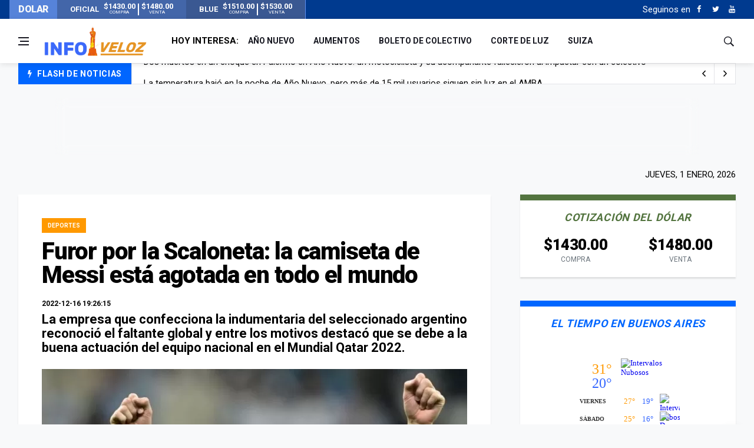

--- FILE ---
content_type: text/html; charset=UTF-8
request_url: https://www.infoveloz.com/post/furor-por-la-scaloneta-la-camiseta-de-messi-esta-agotada-en-todo-el-mundo_241684
body_size: 10433
content:
<!DOCTYPE html>
    <html lang="es">
    <head>
        <meta charset="utf-8">
        
        <link rel="canonical" href="https://www.infoveloz.com/post/furor-por-la-scaloneta-la-camiseta-de-messi-esta-agotada-en-todo-el-mundo_241684" />
        <meta name="theme-color" content="#1d3a8d" />
        <meta name="apple-mobile-web-app-status-bar-style" content="black">
        
        <meta name="viewport" content="width=device-width, initial-scale=1, shrink-to-fit=no">
        <meta name="csrf-token" content="HBVGFFy5DQxc6inCQoQomJhdb7SLgP0jFbIka1NB">
        <link rel="SHORTCUT ICON" href="https://www.infoveloz.com/favicon.ico" type="image/x-icon"/>
        
        <!-- icon in the highest resolution we need it for -->
        <link rel="icon" sizes="192x192" href="https://www.infoveloz.com/icon.png">

        <!-- reuse same icon for Safari -->
        <link rel="apple-touch-icon" href="https://www.infoveloz.com/ios-icon.png">
        <link rel="apple-touch-icon" href="https://www.infoveloz.com/touch-icon-iphone.png">
        <link rel="apple-touch-icon" sizes="76x76" href="https://www.infoveloz.com/touch-icon-ipad.png">
        <link rel="apple-touch-icon" sizes="120x120" href="https://www.infoveloz.com/touch-icon-iphone-retina.png">
        <link rel="apple-touch-icon" sizes="152x152" href="https://www.infoveloz.com/touch-icon-ipad-retina.png">

        <!-- multiple icons for IE -->
        <meta name="msapplication-square310x310logo" content="https://www.infoveloz.com/icon_largetile.png">

        <meta name="msapplication-square70x70logo" content="https://www.infoveloz.com/icon_smalltile.png">
        <meta name="msapplication-square150x150logo" content="https://www.infoveloz.com/icon_mediumtile.png">
        <meta name="msapplication-wide310x150logo" content="https://www.infoveloz.com/icon_widetile.png">
        
        <title>Furor por la Scaloneta: la camiseta de Messi está agotada en todo el mundo | InfoVeloz.com</title>

        <meta name="description" content="La empresa que confecciona la indumentaria del seleccionado argentino reconoció el faltante global y entre los motivos destacó que se debe a la buena actuación del equipo nacional en el Mundial Qatar 2022." />
        <meta name="keywords" 	 content="InfoVeloz.com" />
        <meta name="author"      content="InfoVeloz.com" />

        <meta property="og:locale" 		content="es"/>
        <meta property="og:type" 		content="website"/>
        <meta property="og:title" 		content="Furor por la Scaloneta: la camiseta de Messi está agotada en todo el mundo | InfoVeloz.com"/>
        <meta property="og:description" content="La empresa que confecciona la indumentaria del seleccionado argentino reconoció el faltante global y entre los motivos destacó que se debe a la buena actuación del equipo nacional en el Mundial Qatar 2022."/>
        <meta property="og:url" 		content="https://www.infoveloz.com/post/furor-por-la-scaloneta-la-camiseta-de-messi-esta-agotada-en-todo-el-mundo_241684"/>
        <meta property="og:site_name" 	content="InfoVeloz.com"/>

        <meta property="og:image" content="https://www.infoveloz.com/storage/22/12/13/20/fit722x442/1670972942_1838103.webp" />
        <meta property="og:image:width" content="722" />
        <meta property="og:image:height" content="442" />

        
        <meta name="twitter:card" 			content="summary_large_image" />
        <meta name="twitter:site" 			content="InfoVeloz.com" />
        <meta name="twitter:title" 			content="Furor por la Scaloneta: la camiseta de Messi está agotada en todo el mundo | InfoVeloz.com" />
        <meta name="twitter:description" 	content="La empresa que confecciona la indumentaria del seleccionado argentino reconoció el faltante global y entre los motivos destacó que se debe a la buena actuación del equipo nacional en el Mundial Qatar 2022." />
        
        <meta name="robots" 	content="index, follow" />
        <meta property="fb:app_id" content="679629129115333" />  
        
        
               
        <link media="all" type="text/css" rel="stylesheet" href="https://www.infoveloz.com/css/font-icons.css">
 
        <link media="all" type="text/css" rel="stylesheet" href="https://www.infoveloz.com/css/frontend.css?id=876bbd617cb7889ad91e">
 

          
        <script src="https://www.infoveloz.com/js/front/lazysizes.min.js"></script>

        <script src="//platform.instagram.com/en_US/embeds.js"></script>

        <!-- Global site tag (gtag.js) - Google Analytics -->
<script async src="https://www.googletagmanager.com/gtag/js?id=UA-144577160-1"></script>
<script>
    window.dataLayer = window.dataLayer || [];
    function gtag(){dataLayer.push(arguments);}
    gtag('js', new Date());

    gtag('config', 'UA-144577160-1');
</script>
        <script async src="https://pagead2.googlesyndication.com/pagead/js/adsbygoogle.js"></script>
    <script>
    (adsbygoogle = window.adsbygoogle || []).push({
        google_ad_client: "ca-pub-1543470017633334",
        enable_page_level_ads: true
    });
    </script>
    </head>
    <body class="bg-light style-default">
        
        <div id="fb-root"></div>
        <script async defer crossorigin="anonymous" src="https://connect.facebook.net/es_LA/sdk.js#xfbml=1&version=v3.3&appId=679629129115333&autoLogAppEvents=1"></script>

                <!-- Sidenav -->
<header class="sidenav" id="sidenav"> 
    
    <!-- close -->
    <div class="sidenav__close">
        <button class="sidenav__close-button" id="sidenav__close-button" aria-label="close sidenav">
            <i class="ui-close sidenav__close-icon"></i>
        </button>
    </div>

    <!-- Nav -->
    <nav class="sidenav__menu-container">
        <ul class="sidenav__menu" role="menubar">
            <!-- menu -> main -->
                                                <li> 
                        <a href="https://www.infoveloz.com/home" 
                            title="Portada" 
                            class="sidenav__menu-url"
                            >
                            Portada
                        </a> 
                    </li>
                                    <li> 
                        <a href="https://www.infoveloz.com/arde-tele" 
                            title="¡Arde Tele!" 
                            class="sidenav__menu-url"
                            >
                            ¡Arde Tele!
                        </a> 
                    </li>
                                    <li> 
                        <a href="https://www.infoveloz.com/editoriales" 
                            title="Editoriales" 
                            class="sidenav__menu-url"
                            >
                            Editoriales
                        </a> 
                    </li>
                                    <li> 
                        <a href="https://www.infoveloz.com/politica" 
                            title="Política" 
                            class="sidenav__menu-url"
                            >
                            Política
                        </a> 
                    </li>
                                    <li> 
                        <a href="https://www.infoveloz.com/deportes" 
                            title="Deportes" 
                            class="sidenav__menu-url"
                            >
                            Deportes
                        </a> 
                    </li>
                                        
            <!-- Categories -->
        </ul>
    </nav>

    <!-- menu -> social -->
            <div class="socials sidenav__socials">
                                                                        <a  href="https://www.facebook.com/infoveloz/" 
                            class="social social-facebook mr-6 ml-6" 
                            aria-label="Facebook" 
                            rel="external noreferrer" 
                            target="_blank"
                            title="Facebook" >
                            <i class="ui-facebook"></i>
                        </a>
                                                                                                
                                                                        <a  href="https://twitter.com/InfoVelozCom" 
                            class="social social-twitter mr-6 ml-6" 
                            aria-label="Twitter" 
                            rel="external noreferrer" 
                            target="_blank"
                            title="Twitter" >
                            <i class="ui-twitter"></i>
                        </a>
                                                                                                
                                                                        <a  href="https://www.youtube.com/" 
                            class="social social-youtube mr-6 ml-6" 
                            aria-label="Youtube" 
                            rel="external noreferrer" 
                            target="_blank"
                            title="Youtube" >
                            <i class="ui-youtube"></i>
                        </a>
                                                                                                
                    </div>
       

</header>
<!-- end sidenav -->        
        <main class="main oh" id="main">

            <div class="top-dollar">
    <div class="container p-0">
        <div class="row"> 
            <div class="col-lg-5">               


                <div class="dollar d-flex align-items-center justify-content-between bd-highlight" >
                    <h6 class="text-light m-0 bd-highlight flex-fill">DOLAR</h6>
                   
                                            <div class="dollar-box d-flex align-items-center justify-content-center m-0 bd-highlight flex-fill" title="Verificado: hace 2 minutos - Variación: baja">
                            
                                <strong class="m-1">OFICIAL</strong>
                                <span class="m-1">
                                    <strong>$1430.00</strong><br><small>COMPRA</small>
                                </span>
                                <div class="sep"></div>
                                <span class="m-1">
                                    <strong>$1480.00</strong><br><small>VENTA</small>
                                </span>
                           
                        </div>
                                     
                                            <div class="dollar-box d-flex align-items-center justify-content-center m-0 bd-highlight flex-fill" title="Verificado: hace 2 minutos - Variación: alza">
                            
                                <strong class="m-1">BLUE</strong>
                                <span class="m-1">
                                    <strong>$1510.00</strong><br><small>COMPRA</small>
                                </span>
                                <div class="sep"></div>
                                <span class="m-1">
                                    <strong>$1530.00</strong><br><small>VENTA</small>
                                </span>
                           
                        </div>
                                       
                </div>
                


            </div>
        </div>
    </div>
</div>
<div class="top-bar d-none d-lg-block">
    <div class="container">
        <div class="row"> 
            
            <!-- menu -> top -->
            <div class="col-lg-6">             
            </div>
             
            <div class="col-lg-6">

            

                <div class="socials nav__socials socials--nobase socials--white justify-content-end">                    
                    
                    <!-- SUSCRIPCION
                    <div class="icon mr-10">
                        <a href="#" target="_blank" aria-label="Acceso" class="white">
                            <span class="white">Newsletter</span>
                            <i class="ui-envelope white"></i>
                        </a>
                    </div>-->
                    
                    <!-- menu -> social -->
                                                                        <span class="white mr-2">Seguinos en </span>
                                                                                                <a  href="https://www.facebook.com/infoveloz/" 
                                        class="social social-facebook mr-6 ml-6" 
                                        aria-label="Facebook" 
                                        rel="external noreferrer" 
                                        target="_blank"
                                        title="Facebook" >
                                        <i class="ui-facebook"></i>
                                    </a>
                                                                                            
                                                                                                <a  href="https://twitter.com/InfoVelozCom" 
                                        class="social social-twitter mr-6 ml-6" 
                                        aria-label="Twitter" 
                                        rel="external noreferrer" 
                                        target="_blank"
                                        title="Twitter" >
                                        <i class="ui-twitter"></i>
                                    </a>
                                                                                            
                                                                                                <a  href="https://www.youtube.com/" 
                                        class="social social-youtube mr-6 ml-6" 
                                        aria-label="Youtube" 
                                        rel="external noreferrer" 
                                        target="_blank"
                                        title="Youtube" >
                                        <i class="ui-youtube"></i>
                                    </a>
                                                                                            
                                                            
                    
                </div>
            </div>
        </div>
    </div>
</div>            <header class="nav">
    <div class="nav__holder nav--sticky header-logo"> 
        <div class="container relative">
            <div class="flex-parent"> 

                <!-- Side Menu Button -->
                <button class="nav-icon-toggle" id="nav-icon-toggle" aria-label="Open side menu">
                    <span class="nav-icon-toggle__box">
                        <span class="nav-icon-toggle__inner"></span>
                    </span>
                </button>
                
                <!-- Logo --> 
                <a href="https://www.infoveloz.com" class="logo">
                    <img style="min-width: 180px;height: 55px;" class="logo__img" src="https://www.infoveloz.com/img/frontend/info-veloz-opt1.png" alt="logo">
                </a> 
                
                <!-- Nav-wrap -->
<nav class="flex-child nav__wrap d-none d-lg-block">
    <ul class="nav__menu">        

         <!-- menu -> today -->
         
            <li class="nav__dropdown mr-10">
                <strong class="text-truncate">HOY INTERESA:</strong>
            </li>
         
                                                <li>
                        <a href="https://www.infoveloz.com/a/ano-nuevo" 
                            title="año nuevo" 
                            class="sidenav__menu-url text-truncate"
                            >
                            año nuevo
                        </a> 
                    </li>
                
                                                <li>
                        <a href="https://www.infoveloz.com/a/aumentos" 
                            title="aumentos" 
                            class="sidenav__menu-url text-truncate"
                            >
                            aumentos
                        </a> 
                    </li>
                
                                                <li>
                        <a href="https://www.infoveloz.com/a/boleto-de-colectivo" 
                            title="boleto de colectivo" 
                            class="sidenav__menu-url text-truncate"
                            >
                            boleto de colectivo
                        </a> 
                    </li>
                
                                                <li>
                        <a href="https://www.infoveloz.com/a/corte-de-luz" 
                            title="corte de luz" 
                            class="sidenav__menu-url text-truncate"
                            >
                            corte de luz
                        </a> 
                    </li>
                
                                                <li>
                        <a href="https://www.infoveloz.com/a/suiza" 
                            title="suiza" 
                            class="sidenav__menu-url text-truncate"
                            >
                            suiza
                        </a> 
                    </li>
                
               

                
        
        
    </ul>
    <!-- end menu --> 
</nav>
<!-- end nav-wrap -->                 <div class="nav__right">
    <div class="nav__right-item nav__search">
        <a href="#" class="nav__search-trigger" id="nav__search-trigger">
            <i class="ui-search nav__search-trigger-icon"></i>
        </a>
        <div class="nav__search-box" id="nav__search-box">
            <form class="nav__search-form" method="GET" action="https://www.infoveloz.com/search" >
                <input type="text" placeholder="Buscar Artículo" class="nav__search-input" name="q" required>
                <button type="submit" class="search-button btn btn-lg btn-color btn-button">
                    <i class="ui-search nav__search-icon"></i>
                </button>
            </form>
        </div>
    </div>
</div>                
            </div>
        </div>        
    </div>
</header>            <!-- menu -> flash -->
    
        <div class="container mb-sm-4">
            <div class="trending-now trending-now--1">

                <span class="trending-now__label">
                    <i class="ui-flash"></i>
                    <span class="trending-now__text d-lg-inline-block d-none">FLASH DE NOTICIAS</span>
                </span>
                
                <div class="newsticker">
                    <ul class="newsticker__list">

                                                    <li  class="newsticker__item" >
                                <a  href="https://www.infoveloz.com/post/aumenta-el-boleto-de-colectivo-y-de-subte-y-los-peajes-en-la-ciudad-de-buenos-aires-y-el-conurbano_276307" 
                                    title="Aumenta el boleto de colectivo y de subte y los peajes en la Ciudad de Buenos Aires y el conurbano" 
                                    class="newsticker__item-url"
                                    >
                                    Aumenta el boleto de colectivo y de subte y los peajes en la Ciudad de Buenos Aires y el conurbano
                                </a>
                            </li>          
                                                    <li  class="newsticker__item" >
                                <a  href="https://www.infoveloz.com/post/dos-muertos-en-un-choque-en-palermo-en-ano-nuevo-un-motociclista-y-su-acompanante-fallecieron-al-impactar-con-un-colectivo_276308" 
                                    title="Dos muertos en un choque en Palermo en Año Nuevo: un motociclista y su acompañante fallecieron al impactar con un colectivo" 
                                    class="newsticker__item-url"
                                    >
                                    Dos muertos en un choque en Palermo en Año Nuevo: un motociclista y su acompañante fallecieron al impactar con un colectivo
                                </a>
                            </li>          
                                                    <li  class="newsticker__item" >
                                <a  href="https://www.infoveloz.com/post/la-temperatura-bajo-en-la-noche-de-ano-nuevo-pero-mas-de-15-mil-usuarios-siguen-sin-luz-en-el-amba_276312" 
                                    title="La temperatura bajó en la noche de Año Nuevo, pero más de 15 mil usuarios siguen sin luz en el AMBA" 
                                    class="newsticker__item-url"
                                    >
                                    La temperatura bajó en la noche de Año Nuevo, pero más de 15 mil usuarios siguen sin luz en el AMBA
                                </a>
                            </li>          
                                                    <li  class="newsticker__item" >
                                <a  href="https://www.infoveloz.com/post/tragedia-en-suiza-en-ano-nuevo-reportan-decenas-de-muertos-y-al-menos-100-heridos-por-el-incendio-de-un-bar-de-un-centro-de-esqui_276311" 
                                    title="Tragedia en Suiza en Año Nuevo: reportan decenas de muertos y al menos 100 heridos por el incendio de un bar de un centro de esquí" 
                                    class="newsticker__item-url"
                                    >
                                    Tragedia en Suiza en Año Nuevo: reportan decenas de muertos y al menos 100 heridos por el incendio de un bar de un centro de esquí
                                </a>
                            </li>          
                           
                        
                    </ul>
                </div>

                <div class="newsticker-buttons">
                    <button class="newsticker-button newsticker-button--prev" id="newsticker-button--prev" aria-label="next article">
                        <i class="ui-arrow-left"></i>
                    </button>
                    <button class="newsticker-button newsticker-button--next" id="newsticker-button--next" aria-label="previous article">
                        <i class="ui-arrow-right"></i>
                    </button>
                </div>

            </div>
            <!-- end trending now --> 
        </div>
        
    
       	

                <div    class="ad-top toast fade border-0 rounded-0 d-flex justify-content-center align-items-end toast mb-0 show" 
            role="alert" 
            aria-live="assertive" 
            aria-atomic="true" 
            data-autohide="false">

        <div class="ad-top-body" style="width:100%;">
            
                            <style>
.bloque_horizontal_1 { width: 320px; height: auto; background: none; margin-top:24px }
@media(min-width: 576px) { .bloque_horizontal_1 { width: 468px; height: auto;  margin-top:0px  } }
@media(min-width: 800px) { .bloque_horizontal_1 { width: 728px; height: auto;  margin-top:0px } }
</style>

<!-- bloque_horizontal_1 -->
<ins class="adsbygoogle bloque_horizontal_1"
     style="display:inline-block;height:auto;"
     data-ad-client="ca-pub-1543470017633334"
     data-ad-slot="4601313198"
     data-ad-format="horizontal, horizontal"
     data-full-width-responsive="false"
     ></ins>
<script>
     (adsbygoogle = window.adsbygoogle || []).push({});
</script>
                    </div>        
    </div>
            
                
    <!--fecha-->
<div class="container mb-24 mt-24">
    <p class="newsletter-wide__text-2">
        jueves, 1 enero, 2026
    </p>
</div>


    <div class="main-container container" id="main-container">
        <!-- Content -->
        <div class="row">

            <!-- post content -->
            <div class="col-lg-8 p-xs-0 blog__content mb-72">


                

                <div class="content-box"> 
                    
                    <!-- standard post -->
                    <article class="entry mb-0">
                        <div class="single-post__entry-header entry__header">

                                                            
                                <a  href="https://www.infoveloz.com/deportes" 
                                    class="entry__meta-category entry__meta-category--label  entry__meta-category--orange  ">
                                    Deportes
                                </a>

                            
                            <span class="entry__meta-category"></span>

                            <h1 class="single-post__entry-title"> 
                                Furor por la Scaloneta: la camiseta de Messi está agotada en todo el mundo
                            </h1>                                

                            

                            <div class="entry__meta-holder">
                                <ul class="entry__meta">                                    
                                    
                                    <li class="entry__meta-date">
                                        2022-12-16 19:26:15
                                    </li>

                                </ul>     
                                     
                                
                                
                            </div>
                            <div class="entry__excerpt">
                                <p class="bajada">La empresa que confecciona la indumentaria del seleccionado argentino reconoció el faltante global y entre los motivos destacó que se debe a la buena actuación del equipo nacional en el Mundial Qatar 2022.</p>
                            </div>
                        </div>

                        <!-- end entry header -->
                                                        

                            <div class="entry__img-holder zoom-gallery lightbox-gallery">

                                                                
                                    <a  class="image-lightbox" 
                                        href="https://www.infoveloz.com/storage/22/12/13/20/widen1280x768/1670972944_1838103.webp"                                        
                                        title="" 
                                        style="position:relative;">                                            
                                        
                                        <picture  class="attachment-wpg-singular size-wpg-singular lazy-img wp-post-image" style=" display:inline;  ">
                                            <source type="image/webp" srcset="https://www.infoveloz.com/storage/22/12/13/20/fit722x442/1670972942_1838103.webp" >
                                            <!--<source type="image/jpeg" srcset="https://www.infoveloz.com/storage/22/12/13/20/fit722x442/1670972942_1838103.webp" >-->
                                            <img   id="img_0" 
                                                    class="laima"   
                                                    width="722" 
                                                    height="442"   
                                                    src="https://www.infoveloz.com/storage/22/12/13/20/fit722x442/1670972942_1838103.webp"              
                                                    alt="" >                   

                                        </picture>
                                        
                                    </a>
                                                                       <figcaption></figcaption>
                                    
                                
                            </div>                                

                        
                        <div class="entry__article-wrap"> 
                            
                            <!-- Share -->
                            <div class="entry__share">
                                <div class="sticky-col">
                                    <div class="socials socials--rounded socials--large">
                                        <a  class="social social-facebook" 
                                            href="https://www.facebook.com/sharer/sharer.php?u=https://www.infoveloz.com/post/furor-por-la-scaloneta-la-camiseta-de-messi-esta-agotada-en-todo-el-mundo_241684&amp;t=Furor por la Scaloneta: la camiseta de Messi está agotada en todo el mundo" 
                                            title="facebook" 
                                            target="_blank" 
                                            aria-label="facebook"
                                            rel="external noreferrer" >
                                            <i class="ui-facebook"></i>
                                        </a>
                                        <a  class="social social-twitter" 
                                            href="https://twitter.com/intent/tweet?counturl=https://www.infoveloz.com/post/furor-por-la-scaloneta-la-camiseta-de-messi-esta-agotada-en-todo-el-mundo_241684&amp;text=Furor por la Scaloneta: la camiseta de Messi está agotada en todo el mundo&amp;url=https://www.infoveloz.com/post/furor-por-la-scaloneta-la-camiseta-de-messi-esta-agotada-en-todo-el-mundo_241684" 
                                            title="twitter" 
                                            target="_blank" 
                                            aria-label="twitter"
                                            rel="external noreferrer" >
                                            <i class="ui-twitter"></i>
                                        </a>
                                        <a  class="social social-whatsapp" 
                                            href="https://api.whatsapp.com/send?text=https://www.infoveloz.com/post/furor-por-la-scaloneta-la-camiseta-de-messi-esta-agotada-en-todo-el-mundo_241684" 
                                            title="whatsapp" 
                                            target="_blank" 
                                            aria-label="whatsapp" 
                                            rel="external noreferrer">
                                                <i class="ui-whatsapp"></i>
                                            </a>
                                        
                                            <a  class="social social-rss" 
                                            href="mailto:?subject=Furor+por+la+Scaloneta%3A+la+camiseta+de+Messi+est%C3%A1+agotada+en+todo+el+mundo&body=https://www.infoveloz.com/post/furor-por-la-scaloneta-la-camiseta-de-messi-esta-agotada-en-todo-el-mundo_241684" 
                                            title="E-mail" 
                                            target="_blank" 
                                            aria-label="email" 
                                            rel="external noreferrer">
                                                <i class="ui-email"></i>
                                            </a>
                                        
                                    </div>
                                </div>
                            </div>
                            <!-- share -->
                            
                            <div class="entry__article">

                                
                                

                                <br />La camiseta de Lionel Messi "está agotada en todo el mundo", comunicó la empresa Adidas, encargada de confeccionar la indumentaria oficial del seleccionado argentino de fútbol que el domingo jugará ante Francia la final del Mundial Qatar 2022.<br /><br />La casaca número 10 no se consigue en ninguna sucursal de la marca alemana y no hay talles ni de hombre ni de mujer debido al buen desempeño de Argentina en el Mundial, lo que aceleró las ventas y agotó el stock, aseguró el periódico deportivo español Marca.<br /><br />"Nosotros no podemos hacer nada, aunque nos conviene que se venda más. Es un tema de Adidas y hay problemas del país que los afecta, como la traba a las importaciones y la falta de mano de obra, y además la alta efervescencia de la gente", comunicó la Asociación del Fútbol Argentino al respecto.<br /><br />La empresa alemana reconoció que es imposible aumentar la producción para reponer la indumentaria ante la gran demanda, pero informó que trabaja con máxima velocidad para que, en caso de que la selección argentina se consagre campeona del mundo, la indumentaria pueda estar disponible para todos los hinchas.<br /><br /><strong><em>Fuente: Agencia Télam</em></strong>                                
                                

                                   
                                <!-- groupers -->
                                <div class="entry__tags">
                                    <i class="ui-tags"></i> 
                                    <span class="entry__tags-label">Agrupadores:</span>                                        
                                                
                                                                            <a href="https://www.infoveloz.com/a/mundial-qatar-2022">
                                            Mundial Qatar 2022
                                        </a>
                                                                            <a href="https://www.infoveloz.com/a/seleccion-argentina">
                                            Selección Argentina
                                        </a>
                                                                            <a href="https://www.infoveloz.com/a/lionel-messi">
                                            Lionel Messi
                                        </a>
                                    
                                </div>
                                <!-- end groupers --> 
                                                                
                            </div>
                            <!-- end entry article --> 
                        </div>
                        <!-- end entry article wrap --> 
                        
                        
                        
                         
                            <!-- Related Posts -->
                            <section class="section related-posts mt-40 mb-0">
                                <div class="title-wrap title-wrap--line title-wrap--pr">
                                    <h3 class="section-title">Artículos relacionados</h3>
                                </div>
                                
                                <!-- Slider -->
                                <div id="owl-posts-3-items" class="owl-carousel owl-theme owl-carousel--arrows-outside">
                                    <article class="entry thumb thumb--size-2" >
    <div class="entry__img-holder thumb__img-holder" >

        <div class="owl-carousel-image" >
            <picture>
                <source type="image/webp" data-srcset="https://www.infoveloz.com/storage/22/12/13/17/fit386x270/1670965144_1837960.webp" >
                <!--<source type="image/jpeg" data-srcset="https://www.infoveloz.com/storage/22/12/13/17/fit386x270/1670965144_1837960.webp" > -->                       
                <img    class="entry__img lazyload"  
                        data-src="https://www.infoveloz.com/storage/22/12/13/17/fit386x270/1670965144_1837960.webp" 
                        src="https://www.infoveloz.com/img/frontend/empty.png"  
                        alt="lionel messi" />
            </picture>
        </div>

        <div class="bottom-gradient"></div>

        <div class="thumb-text-holder thumb-text-holder__author">
           
           
            <h2 class="thumb-entry-title">
                <a href="https://www.infoveloz.com/post/los-dos-nuevos-records-que-lionel-messi-alcanzo-en-el-partido-ante-croacia_241544">
                    Los dos nuevos récords que Lionel Messi alcanzó en el partido ante Croacia
                </a>
            </h2>

            <div class="thumb-text-holder__author__content">

                 

            </div>


        </div>
        <a href="https://www.infoveloz.com/post/los-dos-nuevos-records-que-lionel-messi-alcanzo-en-el-partido-ante-croacia_241544" class="thumb-url"></a> 

    </div>
</article><article class="entry thumb thumb--size-2" >
    <div class="entry__img-holder thumb__img-holder" >

        <div class="owl-carousel-image" >
            <picture>
                <source type="image/webp" data-srcset="https://www.infoveloz.com/storage/22/12/10/10/fit386x270/1670679830_1837498.webp" >
                <!--<source type="image/jpeg" data-srcset="https://www.infoveloz.com/storage/22/12/10/10/fit386x270/1670679830_1837498.webp" > -->                       
                <img    class="entry__img lazyload"  
                        data-src="https://www.infoveloz.com/storage/22/12/10/10/fit386x270/1670679830_1837498.webp" 
                        src="https://www.infoveloz.com/img/frontend/empty.png"  
                        alt="messi arbitro" />
            </picture>
        </div>

        <div class="bottom-gradient"></div>

        <div class="thumb-text-holder thumb-text-holder__author">
           
           
            <h2 class="thumb-entry-title">
                <a href="https://www.infoveloz.com/post/la-fifa-abrio-un-expediente-contra-argentina-y-paises-bajos-pueden-expulsar-a-messi-por-sus-dichos-sobre-el-arbitro_241473">
                    La FIFA abrió un expediente contra Argentina y Países Bajos: ¿pueden expulsar a Messi por sus dichos sobre el árbitro? 
                </a>
            </h2>

            <div class="thumb-text-holder__author__content">

                 

            </div>


        </div>
        <a href="https://www.infoveloz.com/post/la-fifa-abrio-un-expediente-contra-argentina-y-paises-bajos-pueden-expulsar-a-messi-por-sus-dichos-sobre-el-arbitro_241473" class="thumb-url"></a> 

    </div>
</article><article class="entry thumb thumb--size-2" >
    <div class="entry__img-holder thumb__img-holder" >

        <div class="owl-carousel-image" >
            <picture>
                <source type="image/webp" data-srcset="https://www.infoveloz.com/storage/22/12/07/21/fit386x270/1670458369_1837113.webp" >
                <!--<source type="image/jpeg" data-srcset="https://www.infoveloz.com/storage/22/12/07/21/fit386x270/1670458369_1837113.webp" > -->                       
                <img    class="entry__img lazyload"  
                        data-src="https://www.infoveloz.com/storage/22/12/07/21/fit386x270/1670458369_1837113.webp" 
                        src="https://www.infoveloz.com/img/frontend/empty.png"  
                        alt="stream messi" />
            </picture>
        </div>

        <div class="bottom-gradient"></div>

        <div class="thumb-text-holder thumb-text-holder__author">
           
           
            <h2 class="thumb-entry-title">
                <a href="https://www.infoveloz.com/post/el-show-de-lio-messi-y-el-kun-aguero-en-twitch-que-revoluciono-las-redes-y-la-tv_241381">
                    El show de Lio Messi y el Kun Agüero en Twitch que revolucionó las redes y la TV
                </a>
            </h2>

            <div class="thumb-text-holder__author__content">

                 

            </div>


        </div>
        <a href="https://www.infoveloz.com/post/el-show-de-lio-messi-y-el-kun-aguero-en-twitch-que-revoluciono-las-redes-y-la-tv_241381" class="thumb-url"></a> 

    </div>
</article>                                </div>
                                <!-- end slider --> 
                                
                            </section>
                            <!-- end related posts --> 
                                                
                    </article>
                    <!-- end standard post --> 
                    
                                            <!-- Comments -->
                        <div class="entry-comments" id="comments">
                            <div class="title-wrap title-wrap--line">
                                <h3 class="section-title">Dejá tu comentario</h3>
                            </div>
                            <div    class="fb-comments"                                         
                                    data-width="100%" 
                                    data-numposts="5"
                                    data-href="https://www.infoveloz.com/post/furor-por-la-scaloneta-la-camiseta-de-messi-esta-agotada-en-todo-el-mundo_241684"
                                    ></div>                                    
                        </div>
                                        
                </div>
                <!-- end content box --> 
            </div>
            <!-- end post content -->


            <!-- Sidebar -->
            <aside class="col-lg-4 sidebar sidebar--right">

                <!--dolar-->
<aside class="widget widget-popular-posts widget-bt-dolar">
    <h4 class="widget-title text-center dolar fz-18">Cotización del dólar</h4>
            <div class="row">        
            <div class="col-6 text-center">
                <h2 class="mb-0">$1430.00 </h2>
                <small class="text-muted">COMPRA</small>
            </div>
            <div class="col-6 text-center">
                <h2 class="mb-0">$1480.00 </h2>
                <small class="text-muted">VENTA</small>
            </div>
        </div>
    </aside>                <!--clima-->
<aside class="widget widget-popular-posts widget-bt-blue">
    <h4 class="widget-title text-center blue fz-18">El tiempo en Buenos Aires</h4>
    <div style="width: 175px; margin:0 auto;">
    <iframe title="El tiempo en Buenos Aires" 
            id="6014a7887193f6c2b7e931559975d728"
            src="https://www.meteored.com.ar/getwid/6014a7887193f6c2b7e931559975d728"
            name="flipe"
            style="width:175px; color:#333333; height:230px;"
           frameBorder="0"
           allowTransparency="true"
           scrolling="no">
    </iframe>
    </div>
    
</aside>
                <!-- ADS VERTICAL  -->
                                                            
                <!-- Widget Popular Posts -->
<aside class="widget widget-popular-posts widget-bt-orange">
    <h4 class="widget-title text-center orange fz-18">Top 5</h4>
    <ul class="post-list-small bt-grey bb-grey pt-24 pb-24">                  

        
            <li class="post-list-small__item">
                <article class="post-list-small__entry clearfix">
                    
                    <div class="post-list-small__img-holder">
                        <div class="thumb-container thumb-100">
                            <a href="#">
                                <img    data-src="https://www.infoveloz.com/img/frontend/top/1.png" 
                                        src="https://www.infoveloz.com/img/frontend/empty.png" alt="1" class="post-list-small__img--rounded lazyload">
                            </a>
                        </div>
                    </div>
                    <div class="post-list-small__body">
                        <h3 class="post-list-small__entry-title">
                            <a href="https://www.infoveloz.com/post/aumenta-el-boleto-de-colectivo-y-de-subte-y-los-peajes-en-la-ciudad-de-buenos-aires-y-el-conurbano_276307">
                                Aumenta el boleto de colectivo y de subte y los peajes en la Ciudad de Buenos Aires y el conurbano 
                            </a>
                        </h3>                           
                    </div>

                </article>
            </li>        
        
            <li class="post-list-small__item">
                <article class="post-list-small__entry clearfix">
                    
                    <div class="post-list-small__img-holder">
                        <div class="thumb-container thumb-100">
                            <a href="#">
                                <img    data-src="https://www.infoveloz.com/img/frontend/top/2.png" 
                                        src="https://www.infoveloz.com/img/frontend/empty.png" alt="2" class="post-list-small__img--rounded lazyload">
                            </a>
                        </div>
                    </div>
                    <div class="post-list-small__body">
                        <h3 class="post-list-small__entry-title">
                            <a href="https://www.infoveloz.com/post/apagon-calor-y-tarifas-en-alza-fin-de-ano-caotico-en-el-amba-con-miles-de-usuarios-aun-sin-luz_276301">
                                Apagón, calor y tarifas en alza: fin de año caótico en el AMBA con miles de usuarios aún sin luz 
                            </a>
                        </h3>                           
                    </div>

                </article>
            </li>        
        
            <li class="post-list-small__item">
                <article class="post-list-small__entry clearfix">
                    
                    <div class="post-list-small__img-holder">
                        <div class="thumb-container thumb-100">
                            <a href="#">
                                <img    data-src="https://www.infoveloz.com/img/frontend/top/3.png" 
                                        src="https://www.infoveloz.com/img/frontend/empty.png" alt="3" class="post-list-small__img--rounded lazyload">
                            </a>
                        </div>
                    </div>
                    <div class="post-list-small__body">
                        <h3 class="post-list-small__entry-title">
                            <a href="https://www.infoveloz.com/post/cortes-de-luz-en-el-amba-el-enre-anticipa-cuando-podria-normalizarse-el-servicio-tras-el-apagon_276302">
                                Cortes de luz en el AMBA: el ENRE anticipa cuándo podría normalizarse el servicio tras el apagón 
                            </a>
                        </h3>                           
                    </div>

                </article>
            </li>        
        
            <li class="post-list-small__item">
                <article class="post-list-small__entry clearfix">
                    
                    <div class="post-list-small__img-holder">
                        <div class="thumb-container thumb-100">
                            <a href="#">
                                <img    data-src="https://www.infoveloz.com/img/frontend/top/4.png" 
                                        src="https://www.infoveloz.com/img/frontend/empty.png" alt="4" class="post-list-small__img--rounded lazyload">
                            </a>
                        </div>
                    </div>
                    <div class="post-list-small__body">
                        <h3 class="post-list-small__entry-title">
                            <a href="https://www.infoveloz.com/post/error-en-el-sistema-del-banco-nacion-acreditaron-montos-mayores-a-los-debidos-en-miles-de-cuentas_276300">
                                Error en el sistema del Banco Nación: acreditaron montos mayores a los debidos en miles de cuentas 
                            </a>
                        </h3>                           
                    </div>

                </article>
            </li>        
        
            <li class="post-list-small__item">
                <article class="post-list-small__entry clearfix">
                    
                    <div class="post-list-small__img-holder">
                        <div class="thumb-container thumb-100">
                            <a href="#">
                                <img    data-src="https://www.infoveloz.com/img/frontend/top/5.png" 
                                        src="https://www.infoveloz.com/img/frontend/empty.png" alt="5" class="post-list-small__img--rounded lazyload">
                            </a>
                        </div>
                    </div>
                    <div class="post-list-small__body">
                        <h3 class="post-list-small__entry-title">
                            <a href="https://www.infoveloz.com/post/dos-muertos-en-un-choque-en-palermo-en-ano-nuevo-un-motociclista-y-su-acompanante-fallecieron-al-impactar-con-un-colectivo_276308">
                                Dos muertos en un choque en Palermo: un motociclista y su acompañante fallecieron al impactar con un colectivo 
                            </a>
                        </h3>                           
                    </div>

                </article>
            </li>        
            
    </ul>
</aside>
<!-- end widget popular posts -->                 <!-- Widget Newsletter -->
<aside class="widget widget_mc4wp_form_widget">
    <h4 class="widget-title text-center blue fz-18">Que no te sorprenda</h4>
    <p class="newsletter__text grey"> <i class="ui-email newsletter__icon2"></i> Subscribite a nuestro flash de noticias y que no te sorprenda nada cuando estas en la vía pública. </p>
    <form class="mc4wp-form" method="POST" action="https://www.infoveloz.com/newsletter/send"><input type="hidden" name="_token" value="HBVGFFy5DQxc6inCQoQomJhdb7SLgP0jFbIka1NB">
        <div class="mc4wp-form-fields">
            <div class="form-group">               
                <input type="email" name="email" id="email" placeholder="Tu email" maxlength="191" required>
            </div>
            <div class="form-group">
                <button class="btn btn-lg btn-color" type="submit" style="height:46px;">Suscribite</button>
            </div>

        </div>
                    <small class="text-muted" style="display:block;line-height:15px;">Este sitio está protegido por reCAPTCHA y se aplican la <a href="https://policies.google.com/privacy" rel="external noreferrer" target="_blank" >Política de privacidad</a> de Google y los <a href="https://policies.google.com/terms" rel="external noreferrer" target="_blank" >Términos de servicio</a>.</small>
            <div class="row">
                <div class="col">
                    <script src="https://cdn.polyfill.io/v2/polyfill.min.js"></script>
<div id="_g-recaptcha"></div>
<div class="g-recaptcha" data-sitekey="6Ldx_aUUAAAAAG75RHxG6MzXMeuqVNTwh11vo9fE" data-size="invisible" data-callback="_submitForm" data-badge="bottomright"></div><script src="https://www.google.com/recaptcha/api.js" async defer></script>
<script>var _submitForm,_captchaForm,_captchaSubmit,_execute=true,_captchaBadge;</script><script>window.addEventListener('load', _loadCaptcha);
function _loadCaptcha(){_captchaForm=document.querySelector("#_g-recaptcha").closest("form");_captchaSubmit=_captchaForm.querySelector('[type=submit]');_submitForm=function(){if(typeof _submitEvent==="function"){_submitEvent();grecaptcha.reset();}else{_captchaForm.submit();}};_captchaForm.addEventListener('submit',function(e){e.preventDefault();if(typeof _beforeSubmit==='function'){_execute=_beforeSubmit(e);}if(_execute){grecaptcha.execute();}});}</script>
                    <input type="hidden" name="captcha_status" id="captcha_status" value="true">
                </div><!--col-->
            </div><!--row-->
            </form>
</aside>
<!-- end widget newsletter -->                 
                <!-- Widget Socials -->
<aside class="widget-2 widget-socials text-center">
    <h4 class="widget-title fz-18">Seguinos en:</h4>
    
    <div class="socials socials--large">
        <!-- menu -> social -->
                    
                                                                        <a  href="https://www.facebook.com/infoveloz/" 
                            class="social social-facebook" 
                            aria-label="Facebook" 
                            rel="external noreferrer" 
                            target="_blank"
                            title="Facebook" >
                            <i class="ui-facebook"></i>
                        </a>
                                                                                                
                                                                        <a  href="https://twitter.com/InfoVelozCom" 
                            class="social social-twitter" 
                            aria-label="Twitter" 
                            rel="external noreferrer" 
                            target="_blank"
                            title="Twitter" >
                            <i class="ui-twitter"></i>
                        </a>
                                                                                                
                                                                        <a  href="https://www.youtube.com/" 
                            class="social social-youtube" 
                            aria-label="Youtube" 
                            rel="external noreferrer" 
                            target="_blank"
                            title="Youtube" >
                            <i class="ui-youtube"></i>
                        </a>
                                                                                                
                        
                          
    </div>

</aside>
<!-- end widget socials --> 

            
            
            </aside>
            <!-- end sidebar -->

        </div>
    </div>       

   

            <!--Footer-->
<footer class="footer footer--dark">
    <div class="container">
        <div class="footer__widgets">
            <div class="footer__widgets-top">
                <div class="row justify-content-between align-items-center">
                    
                    <div class="col-md-4">
                        <a href="https://www.infoveloz.com"> 
                            <img src="https://www.infoveloz.com/img/frontend/logo-blanco.svg"  class="logo__img" alt="">
                        </a>
                    </div>
                    <div class="col-md-6">
    <div class="socials socials--large socials--nobase justify-content-md-end">
        <!-- menu -> social -->
                                                                                <a href="https://www.facebook.com/infoveloz/" 
                            class="social social-facebook" 
                            aria-label="Facebook" 
                            rel="external noreferrer" 
                            target="_blank"
                            title="Facebook" >
                            <i class="ui-facebook"></i>
                        </a>
                      
                                                                            
                                                                        <a href="https://twitter.com/InfoVelozCom" 
                            class="social social-twitter" 
                            aria-label="Twitter" 
                            rel="external noreferrer" 
                            target="_blank"
                            title="Twitter" >
                            <i class="ui-twitter"></i>
                        </a>
                      
                                                                            
                                                                        <a href="https://www.youtube.com/" 
                            class="social social-youtube" 
                            aria-label="Youtube" 
                            rel="external noreferrer" 
                            target="_blank"
                            title="Youtube" >
                            <i class="ui-youtube"></i>
                        </a>
                      
                                                                            
                        </div>
</div>                    
                </div>
            </div>
            <div class="row">
                <div class="col-lg-2 col-md-6">
    <aside class="widget widget_nav_menu">
        <!-- menu -> featured-sections -->
                    <h4 class="widget-title">Secciones Destacadas</h4>       
            <ul>
                                    <li>
                        <a href="https://www.infoveloz.com/sociedad" 
                            title="Sociedad" 
                            >
                            Sociedad
                        </a>
                    </li>          
                                    <li>
                        <a href="https://www.infoveloz.com/politica" 
                            title="Política" 
                            >
                            Política
                        </a>
                    </li>          
                                    <li>
                        <a href="https://www.infoveloz.com/policiales" 
                            title="Policiales" 
                            >
                            Policiales
                        </a>
                    </li>          
                                    <li>
                        <a href="https://www.infoveloz.com/arde-tele" 
                            title="¡Arde Tele!" 
                            >
                            ¡Arde Tele!
                        </a>
                    </li>          
                    
            </ul>
        
    </aside>
</div>                <div class="col-lg-4 col-md-6">
    <aside class="widget widget-twitter">
        <h4 class="widget-title">Últimos Tweets</h4>
        <div class="tweets-container">
            <div id="tweets"></div>
        </div>
    </aside>
</div>                <div class="col-lg-2 col-md-6">
    <aside class="widget widget_nav_menu">
        <!-- menu -> links -->
                    <h4 class="widget-title">Links</h4>
            <ul>
                                    <li>
                        <a  href="https://www.infoveloz.com/home" 
                            title="Home" 
                            >
                            Home
                        </a>
                    </li>          
                                    <li>
                        <a  href="https://www.infoveloz.com/terminos-y-condiciones" 
                            title="Términos y condiciones" 
                            >
                            Términos y condiciones
                        </a>
                    </li>          
                                    <li>
                        <a  href="https://www.infoveloz.com/pauta-de-publicidad" 
                            title="Pauta de publicidad" 
                            >
                            Pauta de publicidad
                        </a>
                    </li>          
                    
            </ul>
        
    </aside>
</div> 
                <div class="col-lg-4 col-md-6">
    <aside class="widget widget_tag_cloud">
        <!-- menu -> tags -->
        
        <h4 class="widget-title">Tags</h4>
            <div class="tagcloud">
                                    
                    <a href="https://www.infoveloz.com/a/fernando-baez-sosa" 
                        title="Fernando Báez Sosa" 
                        >
                        Fernando Báez Sosa
                    </a>                        
                                    
                    <a href="https://www.infoveloz.com/a/lucio-dupuy" 
                        title="Lucio Dupuy" 
                        >
                        Lucio Dupuy
                    </a>                        
                                    
                    <a href="https://www.infoveloz.com/a/inflacion-en-argentina" 
                        title="inflacion en argentina" 
                        >
                        inflacion en argentina
                    </a>                        
                                    
                    <a href="https://www.infoveloz.com/a/gran-hermano-2022" 
                        title="Gran Hermano 2022" 
                        >
                        Gran Hermano 2022
                    </a>                        
                  
            </div>     
            </aside>
</div> 
            </div>
            <!-- end row --> 
        </div>
        <!-- end footer widgets --> 
    </div>
    <!-- end container -->
    
    <div class="footer__bottom footer__bottom--dark">
        <div class="container text-center">           
                      
            <ul class="footer__nav-menu footer__nav-menu--1">
    <!-- menu -> footer-nav-menu -->
                        <li>
                <a href="https://www.infoveloz.com/home" 
                    title="Home" 
                    >
                    Home
                </a>
            </li>          
                    <li>
                <a href="https://www.infoveloz.com/arde-tele" 
                    title="¡Arde Tele!" 
                    >
                    ¡Arde Tele!
                </a>
            </li>          
            </ul> 

            <p class="copyright">
                © 2026 - Interlock S.A. - Todos los derechos reservados. 
                <a href="https://www.infoveloz.com/terminos-y-condiciones">Términos y condiciones</a>
                | Número de Edición 2346
                | RNPI: 108858354 DNDA#MJ RL 2019 <br>
                Teléfono de contacto: 54 11 4322 6770 | info@infoveloz.com </p>
            <p class="copyright-1"> Powered by <a href="https://www.southstudio.com.ar">SouthStudio</a></p>
            
            <span style="font-size:12px; color:#000055; position:absolute; left:10px; bottom:10px;">S2020</span>
            
        </div>
    </div>

    <!-- end footer bottom --> 
</footer>
<!-- end footer -->

<div id="back-to-top">
    <a href="#top" aria-label="Go to top">
        <i class="ui-arrow-up"></i>
    </a>
</div>
      
                                
        </main><!-- container -->              

        <!-- Scripts -->
            <script type="application/ld+json">
        {
            "@context":"http://schema.org",
            "@type":"NewsArticle",
            "mainEntityOfPage":{
                "@type":"WebPage",
                "@id":"https://www.infoveloz.com/post/furor-por-la-scaloneta-la-camiseta-de-messi-esta-agotada-en-todo-el-mundo_241684"
            },

            "url":"https://www.infoveloz.com/post/furor-por-la-scaloneta-la-camiseta-de-messi-esta-agotada-en-todo-el-mundo_241684",
            "headline":"Furor por la Scaloneta: la camiseta de Messi está agotada en todo el mundo",
            
            "author":{
                 
                    "@type":"Organization",
                    "name":"InfoVeloz.com"
                  
            },

            "datePublished":"2022-12-16 19:26:15",
            "dateModified":"2022-12-17 02:28:41",
            
            "image":{
                "@type":"Imageobject",
                "url":"https://www.infoveloz.com/storage/22/12/13/20/fit722x442/1670972942_1838103.webp",
                "height":442,
                "width":722
            },

            "publisher":{
                "@type":"organization",
                "name":"InfoVeloz.com",
                "logo":{
                    "@type":"Imageobject",
                    "url":"https://www.infoveloz.com/icon_largetile.png"
                }
            },

                            "articleSection":"Deportes",
            
            "articleBody":"La camiseta de Lionel Messi &quot;está agotada en todo el mundo&quot;, comunicó la empresa Adidas, encargada de confeccionar la indumentaria oficial del seleccionado argentino de fútbol que el domingo jugará ante Francia la final del Mundial Qatar 2022.La casaca número 10 no se consigue en ninguna sucursal de la marca alemana y no hay talles ni de hombre ni de mujer debido al buen desempeño de Argentina en el Mundial, lo que aceleró las ventas y agotó el stock, aseguró el periódico deportivo español Marca.&quot;Nosotros no podemos hacer nada, aunque nos conviene que se venda más. Es un tema de Adidas y hay problemas del país que los afecta, como la traba a las importaciones y la falta de mano de obra, y además la alta efervescencia de la gente&quot;, comunicó la Asociación del Fútbol Argentino al respecto.La empresa alemana reconoció que es imposible aumentar la producción para reponer la indumentaria ante la gran demanda, pero informó que trabaja con máxima velocidad para que, en caso de que la selección argentina se consagre campeona del mundo, la indumentaria pueda estar disponible para todos los hinchas.Fuente: Agencia Télam",
            "description":"La empresa que confecciona la indumentaria del seleccionado argentino reconoció el faltante global y entre los motivos destacó que se debe a la buena actuación del equipo nacional en el Mundial Qatar 2022."
        }
    </script>
        <!-- jQuery Scripts -->
         
        
        <script src="https://www.infoveloz.com/js/manifest.js?id=6a4eb117ddc7ca47286f"></script>

        <script src="https://www.infoveloz.com/js/vendor.js?id=396b347fdd11de25d6ff"></script>

        <script src="https://www.infoveloz.com/js/frontend.js?id=ace921103c7d96e76bd9"></script>
  

               
        <script>
      
    window.twttr = (function(d, s, id) {
    var js, fjs = d.getElementsByTagName(s)[0],
      t = window.twttr || {};
    if (d.getElementById(id)) return t;
    js = d.createElement(s);
    js.id = id;
    js.src = "https://platform.twitter.com/widgets.js";
    fjs.parentNode.insertBefore(js, fjs);
  
    t._e = [];
    t.ready = function(f) {
      t._e.push(f);
    };
  
    return t;
  }(document, "script", "twitter-wjs"));  
  
  </script>
    </body>
</html>


--- FILE ---
content_type: text/html; charset=utf-8
request_url: https://www.google.com/recaptcha/api2/anchor?ar=1&k=6Ldx_aUUAAAAAG75RHxG6MzXMeuqVNTwh11vo9fE&co=aHR0cHM6Ly93d3cuaW5mb3ZlbG96LmNvbTo0NDM.&hl=en&v=7gg7H51Q-naNfhmCP3_R47ho&size=invisible&badge=bottomright&anchor-ms=20000&execute-ms=30000&cb=tsc4tx4xyz2z
body_size: 48014
content:
<!DOCTYPE HTML><html dir="ltr" lang="en"><head><meta http-equiv="Content-Type" content="text/html; charset=UTF-8">
<meta http-equiv="X-UA-Compatible" content="IE=edge">
<title>reCAPTCHA</title>
<style type="text/css">
/* cyrillic-ext */
@font-face {
  font-family: 'Roboto';
  font-style: normal;
  font-weight: 400;
  font-stretch: 100%;
  src: url(//fonts.gstatic.com/s/roboto/v48/KFO7CnqEu92Fr1ME7kSn66aGLdTylUAMa3GUBHMdazTgWw.woff2) format('woff2');
  unicode-range: U+0460-052F, U+1C80-1C8A, U+20B4, U+2DE0-2DFF, U+A640-A69F, U+FE2E-FE2F;
}
/* cyrillic */
@font-face {
  font-family: 'Roboto';
  font-style: normal;
  font-weight: 400;
  font-stretch: 100%;
  src: url(//fonts.gstatic.com/s/roboto/v48/KFO7CnqEu92Fr1ME7kSn66aGLdTylUAMa3iUBHMdazTgWw.woff2) format('woff2');
  unicode-range: U+0301, U+0400-045F, U+0490-0491, U+04B0-04B1, U+2116;
}
/* greek-ext */
@font-face {
  font-family: 'Roboto';
  font-style: normal;
  font-weight: 400;
  font-stretch: 100%;
  src: url(//fonts.gstatic.com/s/roboto/v48/KFO7CnqEu92Fr1ME7kSn66aGLdTylUAMa3CUBHMdazTgWw.woff2) format('woff2');
  unicode-range: U+1F00-1FFF;
}
/* greek */
@font-face {
  font-family: 'Roboto';
  font-style: normal;
  font-weight: 400;
  font-stretch: 100%;
  src: url(//fonts.gstatic.com/s/roboto/v48/KFO7CnqEu92Fr1ME7kSn66aGLdTylUAMa3-UBHMdazTgWw.woff2) format('woff2');
  unicode-range: U+0370-0377, U+037A-037F, U+0384-038A, U+038C, U+038E-03A1, U+03A3-03FF;
}
/* math */
@font-face {
  font-family: 'Roboto';
  font-style: normal;
  font-weight: 400;
  font-stretch: 100%;
  src: url(//fonts.gstatic.com/s/roboto/v48/KFO7CnqEu92Fr1ME7kSn66aGLdTylUAMawCUBHMdazTgWw.woff2) format('woff2');
  unicode-range: U+0302-0303, U+0305, U+0307-0308, U+0310, U+0312, U+0315, U+031A, U+0326-0327, U+032C, U+032F-0330, U+0332-0333, U+0338, U+033A, U+0346, U+034D, U+0391-03A1, U+03A3-03A9, U+03B1-03C9, U+03D1, U+03D5-03D6, U+03F0-03F1, U+03F4-03F5, U+2016-2017, U+2034-2038, U+203C, U+2040, U+2043, U+2047, U+2050, U+2057, U+205F, U+2070-2071, U+2074-208E, U+2090-209C, U+20D0-20DC, U+20E1, U+20E5-20EF, U+2100-2112, U+2114-2115, U+2117-2121, U+2123-214F, U+2190, U+2192, U+2194-21AE, U+21B0-21E5, U+21F1-21F2, U+21F4-2211, U+2213-2214, U+2216-22FF, U+2308-230B, U+2310, U+2319, U+231C-2321, U+2336-237A, U+237C, U+2395, U+239B-23B7, U+23D0, U+23DC-23E1, U+2474-2475, U+25AF, U+25B3, U+25B7, U+25BD, U+25C1, U+25CA, U+25CC, U+25FB, U+266D-266F, U+27C0-27FF, U+2900-2AFF, U+2B0E-2B11, U+2B30-2B4C, U+2BFE, U+3030, U+FF5B, U+FF5D, U+1D400-1D7FF, U+1EE00-1EEFF;
}
/* symbols */
@font-face {
  font-family: 'Roboto';
  font-style: normal;
  font-weight: 400;
  font-stretch: 100%;
  src: url(//fonts.gstatic.com/s/roboto/v48/KFO7CnqEu92Fr1ME7kSn66aGLdTylUAMaxKUBHMdazTgWw.woff2) format('woff2');
  unicode-range: U+0001-000C, U+000E-001F, U+007F-009F, U+20DD-20E0, U+20E2-20E4, U+2150-218F, U+2190, U+2192, U+2194-2199, U+21AF, U+21E6-21F0, U+21F3, U+2218-2219, U+2299, U+22C4-22C6, U+2300-243F, U+2440-244A, U+2460-24FF, U+25A0-27BF, U+2800-28FF, U+2921-2922, U+2981, U+29BF, U+29EB, U+2B00-2BFF, U+4DC0-4DFF, U+FFF9-FFFB, U+10140-1018E, U+10190-1019C, U+101A0, U+101D0-101FD, U+102E0-102FB, U+10E60-10E7E, U+1D2C0-1D2D3, U+1D2E0-1D37F, U+1F000-1F0FF, U+1F100-1F1AD, U+1F1E6-1F1FF, U+1F30D-1F30F, U+1F315, U+1F31C, U+1F31E, U+1F320-1F32C, U+1F336, U+1F378, U+1F37D, U+1F382, U+1F393-1F39F, U+1F3A7-1F3A8, U+1F3AC-1F3AF, U+1F3C2, U+1F3C4-1F3C6, U+1F3CA-1F3CE, U+1F3D4-1F3E0, U+1F3ED, U+1F3F1-1F3F3, U+1F3F5-1F3F7, U+1F408, U+1F415, U+1F41F, U+1F426, U+1F43F, U+1F441-1F442, U+1F444, U+1F446-1F449, U+1F44C-1F44E, U+1F453, U+1F46A, U+1F47D, U+1F4A3, U+1F4B0, U+1F4B3, U+1F4B9, U+1F4BB, U+1F4BF, U+1F4C8-1F4CB, U+1F4D6, U+1F4DA, U+1F4DF, U+1F4E3-1F4E6, U+1F4EA-1F4ED, U+1F4F7, U+1F4F9-1F4FB, U+1F4FD-1F4FE, U+1F503, U+1F507-1F50B, U+1F50D, U+1F512-1F513, U+1F53E-1F54A, U+1F54F-1F5FA, U+1F610, U+1F650-1F67F, U+1F687, U+1F68D, U+1F691, U+1F694, U+1F698, U+1F6AD, U+1F6B2, U+1F6B9-1F6BA, U+1F6BC, U+1F6C6-1F6CF, U+1F6D3-1F6D7, U+1F6E0-1F6EA, U+1F6F0-1F6F3, U+1F6F7-1F6FC, U+1F700-1F7FF, U+1F800-1F80B, U+1F810-1F847, U+1F850-1F859, U+1F860-1F887, U+1F890-1F8AD, U+1F8B0-1F8BB, U+1F8C0-1F8C1, U+1F900-1F90B, U+1F93B, U+1F946, U+1F984, U+1F996, U+1F9E9, U+1FA00-1FA6F, U+1FA70-1FA7C, U+1FA80-1FA89, U+1FA8F-1FAC6, U+1FACE-1FADC, U+1FADF-1FAE9, U+1FAF0-1FAF8, U+1FB00-1FBFF;
}
/* vietnamese */
@font-face {
  font-family: 'Roboto';
  font-style: normal;
  font-weight: 400;
  font-stretch: 100%;
  src: url(//fonts.gstatic.com/s/roboto/v48/KFO7CnqEu92Fr1ME7kSn66aGLdTylUAMa3OUBHMdazTgWw.woff2) format('woff2');
  unicode-range: U+0102-0103, U+0110-0111, U+0128-0129, U+0168-0169, U+01A0-01A1, U+01AF-01B0, U+0300-0301, U+0303-0304, U+0308-0309, U+0323, U+0329, U+1EA0-1EF9, U+20AB;
}
/* latin-ext */
@font-face {
  font-family: 'Roboto';
  font-style: normal;
  font-weight: 400;
  font-stretch: 100%;
  src: url(//fonts.gstatic.com/s/roboto/v48/KFO7CnqEu92Fr1ME7kSn66aGLdTylUAMa3KUBHMdazTgWw.woff2) format('woff2');
  unicode-range: U+0100-02BA, U+02BD-02C5, U+02C7-02CC, U+02CE-02D7, U+02DD-02FF, U+0304, U+0308, U+0329, U+1D00-1DBF, U+1E00-1E9F, U+1EF2-1EFF, U+2020, U+20A0-20AB, U+20AD-20C0, U+2113, U+2C60-2C7F, U+A720-A7FF;
}
/* latin */
@font-face {
  font-family: 'Roboto';
  font-style: normal;
  font-weight: 400;
  font-stretch: 100%;
  src: url(//fonts.gstatic.com/s/roboto/v48/KFO7CnqEu92Fr1ME7kSn66aGLdTylUAMa3yUBHMdazQ.woff2) format('woff2');
  unicode-range: U+0000-00FF, U+0131, U+0152-0153, U+02BB-02BC, U+02C6, U+02DA, U+02DC, U+0304, U+0308, U+0329, U+2000-206F, U+20AC, U+2122, U+2191, U+2193, U+2212, U+2215, U+FEFF, U+FFFD;
}
/* cyrillic-ext */
@font-face {
  font-family: 'Roboto';
  font-style: normal;
  font-weight: 500;
  font-stretch: 100%;
  src: url(//fonts.gstatic.com/s/roboto/v48/KFO7CnqEu92Fr1ME7kSn66aGLdTylUAMa3GUBHMdazTgWw.woff2) format('woff2');
  unicode-range: U+0460-052F, U+1C80-1C8A, U+20B4, U+2DE0-2DFF, U+A640-A69F, U+FE2E-FE2F;
}
/* cyrillic */
@font-face {
  font-family: 'Roboto';
  font-style: normal;
  font-weight: 500;
  font-stretch: 100%;
  src: url(//fonts.gstatic.com/s/roboto/v48/KFO7CnqEu92Fr1ME7kSn66aGLdTylUAMa3iUBHMdazTgWw.woff2) format('woff2');
  unicode-range: U+0301, U+0400-045F, U+0490-0491, U+04B0-04B1, U+2116;
}
/* greek-ext */
@font-face {
  font-family: 'Roboto';
  font-style: normal;
  font-weight: 500;
  font-stretch: 100%;
  src: url(//fonts.gstatic.com/s/roboto/v48/KFO7CnqEu92Fr1ME7kSn66aGLdTylUAMa3CUBHMdazTgWw.woff2) format('woff2');
  unicode-range: U+1F00-1FFF;
}
/* greek */
@font-face {
  font-family: 'Roboto';
  font-style: normal;
  font-weight: 500;
  font-stretch: 100%;
  src: url(//fonts.gstatic.com/s/roboto/v48/KFO7CnqEu92Fr1ME7kSn66aGLdTylUAMa3-UBHMdazTgWw.woff2) format('woff2');
  unicode-range: U+0370-0377, U+037A-037F, U+0384-038A, U+038C, U+038E-03A1, U+03A3-03FF;
}
/* math */
@font-face {
  font-family: 'Roboto';
  font-style: normal;
  font-weight: 500;
  font-stretch: 100%;
  src: url(//fonts.gstatic.com/s/roboto/v48/KFO7CnqEu92Fr1ME7kSn66aGLdTylUAMawCUBHMdazTgWw.woff2) format('woff2');
  unicode-range: U+0302-0303, U+0305, U+0307-0308, U+0310, U+0312, U+0315, U+031A, U+0326-0327, U+032C, U+032F-0330, U+0332-0333, U+0338, U+033A, U+0346, U+034D, U+0391-03A1, U+03A3-03A9, U+03B1-03C9, U+03D1, U+03D5-03D6, U+03F0-03F1, U+03F4-03F5, U+2016-2017, U+2034-2038, U+203C, U+2040, U+2043, U+2047, U+2050, U+2057, U+205F, U+2070-2071, U+2074-208E, U+2090-209C, U+20D0-20DC, U+20E1, U+20E5-20EF, U+2100-2112, U+2114-2115, U+2117-2121, U+2123-214F, U+2190, U+2192, U+2194-21AE, U+21B0-21E5, U+21F1-21F2, U+21F4-2211, U+2213-2214, U+2216-22FF, U+2308-230B, U+2310, U+2319, U+231C-2321, U+2336-237A, U+237C, U+2395, U+239B-23B7, U+23D0, U+23DC-23E1, U+2474-2475, U+25AF, U+25B3, U+25B7, U+25BD, U+25C1, U+25CA, U+25CC, U+25FB, U+266D-266F, U+27C0-27FF, U+2900-2AFF, U+2B0E-2B11, U+2B30-2B4C, U+2BFE, U+3030, U+FF5B, U+FF5D, U+1D400-1D7FF, U+1EE00-1EEFF;
}
/* symbols */
@font-face {
  font-family: 'Roboto';
  font-style: normal;
  font-weight: 500;
  font-stretch: 100%;
  src: url(//fonts.gstatic.com/s/roboto/v48/KFO7CnqEu92Fr1ME7kSn66aGLdTylUAMaxKUBHMdazTgWw.woff2) format('woff2');
  unicode-range: U+0001-000C, U+000E-001F, U+007F-009F, U+20DD-20E0, U+20E2-20E4, U+2150-218F, U+2190, U+2192, U+2194-2199, U+21AF, U+21E6-21F0, U+21F3, U+2218-2219, U+2299, U+22C4-22C6, U+2300-243F, U+2440-244A, U+2460-24FF, U+25A0-27BF, U+2800-28FF, U+2921-2922, U+2981, U+29BF, U+29EB, U+2B00-2BFF, U+4DC0-4DFF, U+FFF9-FFFB, U+10140-1018E, U+10190-1019C, U+101A0, U+101D0-101FD, U+102E0-102FB, U+10E60-10E7E, U+1D2C0-1D2D3, U+1D2E0-1D37F, U+1F000-1F0FF, U+1F100-1F1AD, U+1F1E6-1F1FF, U+1F30D-1F30F, U+1F315, U+1F31C, U+1F31E, U+1F320-1F32C, U+1F336, U+1F378, U+1F37D, U+1F382, U+1F393-1F39F, U+1F3A7-1F3A8, U+1F3AC-1F3AF, U+1F3C2, U+1F3C4-1F3C6, U+1F3CA-1F3CE, U+1F3D4-1F3E0, U+1F3ED, U+1F3F1-1F3F3, U+1F3F5-1F3F7, U+1F408, U+1F415, U+1F41F, U+1F426, U+1F43F, U+1F441-1F442, U+1F444, U+1F446-1F449, U+1F44C-1F44E, U+1F453, U+1F46A, U+1F47D, U+1F4A3, U+1F4B0, U+1F4B3, U+1F4B9, U+1F4BB, U+1F4BF, U+1F4C8-1F4CB, U+1F4D6, U+1F4DA, U+1F4DF, U+1F4E3-1F4E6, U+1F4EA-1F4ED, U+1F4F7, U+1F4F9-1F4FB, U+1F4FD-1F4FE, U+1F503, U+1F507-1F50B, U+1F50D, U+1F512-1F513, U+1F53E-1F54A, U+1F54F-1F5FA, U+1F610, U+1F650-1F67F, U+1F687, U+1F68D, U+1F691, U+1F694, U+1F698, U+1F6AD, U+1F6B2, U+1F6B9-1F6BA, U+1F6BC, U+1F6C6-1F6CF, U+1F6D3-1F6D7, U+1F6E0-1F6EA, U+1F6F0-1F6F3, U+1F6F7-1F6FC, U+1F700-1F7FF, U+1F800-1F80B, U+1F810-1F847, U+1F850-1F859, U+1F860-1F887, U+1F890-1F8AD, U+1F8B0-1F8BB, U+1F8C0-1F8C1, U+1F900-1F90B, U+1F93B, U+1F946, U+1F984, U+1F996, U+1F9E9, U+1FA00-1FA6F, U+1FA70-1FA7C, U+1FA80-1FA89, U+1FA8F-1FAC6, U+1FACE-1FADC, U+1FADF-1FAE9, U+1FAF0-1FAF8, U+1FB00-1FBFF;
}
/* vietnamese */
@font-face {
  font-family: 'Roboto';
  font-style: normal;
  font-weight: 500;
  font-stretch: 100%;
  src: url(//fonts.gstatic.com/s/roboto/v48/KFO7CnqEu92Fr1ME7kSn66aGLdTylUAMa3OUBHMdazTgWw.woff2) format('woff2');
  unicode-range: U+0102-0103, U+0110-0111, U+0128-0129, U+0168-0169, U+01A0-01A1, U+01AF-01B0, U+0300-0301, U+0303-0304, U+0308-0309, U+0323, U+0329, U+1EA0-1EF9, U+20AB;
}
/* latin-ext */
@font-face {
  font-family: 'Roboto';
  font-style: normal;
  font-weight: 500;
  font-stretch: 100%;
  src: url(//fonts.gstatic.com/s/roboto/v48/KFO7CnqEu92Fr1ME7kSn66aGLdTylUAMa3KUBHMdazTgWw.woff2) format('woff2');
  unicode-range: U+0100-02BA, U+02BD-02C5, U+02C7-02CC, U+02CE-02D7, U+02DD-02FF, U+0304, U+0308, U+0329, U+1D00-1DBF, U+1E00-1E9F, U+1EF2-1EFF, U+2020, U+20A0-20AB, U+20AD-20C0, U+2113, U+2C60-2C7F, U+A720-A7FF;
}
/* latin */
@font-face {
  font-family: 'Roboto';
  font-style: normal;
  font-weight: 500;
  font-stretch: 100%;
  src: url(//fonts.gstatic.com/s/roboto/v48/KFO7CnqEu92Fr1ME7kSn66aGLdTylUAMa3yUBHMdazQ.woff2) format('woff2');
  unicode-range: U+0000-00FF, U+0131, U+0152-0153, U+02BB-02BC, U+02C6, U+02DA, U+02DC, U+0304, U+0308, U+0329, U+2000-206F, U+20AC, U+2122, U+2191, U+2193, U+2212, U+2215, U+FEFF, U+FFFD;
}
/* cyrillic-ext */
@font-face {
  font-family: 'Roboto';
  font-style: normal;
  font-weight: 900;
  font-stretch: 100%;
  src: url(//fonts.gstatic.com/s/roboto/v48/KFO7CnqEu92Fr1ME7kSn66aGLdTylUAMa3GUBHMdazTgWw.woff2) format('woff2');
  unicode-range: U+0460-052F, U+1C80-1C8A, U+20B4, U+2DE0-2DFF, U+A640-A69F, U+FE2E-FE2F;
}
/* cyrillic */
@font-face {
  font-family: 'Roboto';
  font-style: normal;
  font-weight: 900;
  font-stretch: 100%;
  src: url(//fonts.gstatic.com/s/roboto/v48/KFO7CnqEu92Fr1ME7kSn66aGLdTylUAMa3iUBHMdazTgWw.woff2) format('woff2');
  unicode-range: U+0301, U+0400-045F, U+0490-0491, U+04B0-04B1, U+2116;
}
/* greek-ext */
@font-face {
  font-family: 'Roboto';
  font-style: normal;
  font-weight: 900;
  font-stretch: 100%;
  src: url(//fonts.gstatic.com/s/roboto/v48/KFO7CnqEu92Fr1ME7kSn66aGLdTylUAMa3CUBHMdazTgWw.woff2) format('woff2');
  unicode-range: U+1F00-1FFF;
}
/* greek */
@font-face {
  font-family: 'Roboto';
  font-style: normal;
  font-weight: 900;
  font-stretch: 100%;
  src: url(//fonts.gstatic.com/s/roboto/v48/KFO7CnqEu92Fr1ME7kSn66aGLdTylUAMa3-UBHMdazTgWw.woff2) format('woff2');
  unicode-range: U+0370-0377, U+037A-037F, U+0384-038A, U+038C, U+038E-03A1, U+03A3-03FF;
}
/* math */
@font-face {
  font-family: 'Roboto';
  font-style: normal;
  font-weight: 900;
  font-stretch: 100%;
  src: url(//fonts.gstatic.com/s/roboto/v48/KFO7CnqEu92Fr1ME7kSn66aGLdTylUAMawCUBHMdazTgWw.woff2) format('woff2');
  unicode-range: U+0302-0303, U+0305, U+0307-0308, U+0310, U+0312, U+0315, U+031A, U+0326-0327, U+032C, U+032F-0330, U+0332-0333, U+0338, U+033A, U+0346, U+034D, U+0391-03A1, U+03A3-03A9, U+03B1-03C9, U+03D1, U+03D5-03D6, U+03F0-03F1, U+03F4-03F5, U+2016-2017, U+2034-2038, U+203C, U+2040, U+2043, U+2047, U+2050, U+2057, U+205F, U+2070-2071, U+2074-208E, U+2090-209C, U+20D0-20DC, U+20E1, U+20E5-20EF, U+2100-2112, U+2114-2115, U+2117-2121, U+2123-214F, U+2190, U+2192, U+2194-21AE, U+21B0-21E5, U+21F1-21F2, U+21F4-2211, U+2213-2214, U+2216-22FF, U+2308-230B, U+2310, U+2319, U+231C-2321, U+2336-237A, U+237C, U+2395, U+239B-23B7, U+23D0, U+23DC-23E1, U+2474-2475, U+25AF, U+25B3, U+25B7, U+25BD, U+25C1, U+25CA, U+25CC, U+25FB, U+266D-266F, U+27C0-27FF, U+2900-2AFF, U+2B0E-2B11, U+2B30-2B4C, U+2BFE, U+3030, U+FF5B, U+FF5D, U+1D400-1D7FF, U+1EE00-1EEFF;
}
/* symbols */
@font-face {
  font-family: 'Roboto';
  font-style: normal;
  font-weight: 900;
  font-stretch: 100%;
  src: url(//fonts.gstatic.com/s/roboto/v48/KFO7CnqEu92Fr1ME7kSn66aGLdTylUAMaxKUBHMdazTgWw.woff2) format('woff2');
  unicode-range: U+0001-000C, U+000E-001F, U+007F-009F, U+20DD-20E0, U+20E2-20E4, U+2150-218F, U+2190, U+2192, U+2194-2199, U+21AF, U+21E6-21F0, U+21F3, U+2218-2219, U+2299, U+22C4-22C6, U+2300-243F, U+2440-244A, U+2460-24FF, U+25A0-27BF, U+2800-28FF, U+2921-2922, U+2981, U+29BF, U+29EB, U+2B00-2BFF, U+4DC0-4DFF, U+FFF9-FFFB, U+10140-1018E, U+10190-1019C, U+101A0, U+101D0-101FD, U+102E0-102FB, U+10E60-10E7E, U+1D2C0-1D2D3, U+1D2E0-1D37F, U+1F000-1F0FF, U+1F100-1F1AD, U+1F1E6-1F1FF, U+1F30D-1F30F, U+1F315, U+1F31C, U+1F31E, U+1F320-1F32C, U+1F336, U+1F378, U+1F37D, U+1F382, U+1F393-1F39F, U+1F3A7-1F3A8, U+1F3AC-1F3AF, U+1F3C2, U+1F3C4-1F3C6, U+1F3CA-1F3CE, U+1F3D4-1F3E0, U+1F3ED, U+1F3F1-1F3F3, U+1F3F5-1F3F7, U+1F408, U+1F415, U+1F41F, U+1F426, U+1F43F, U+1F441-1F442, U+1F444, U+1F446-1F449, U+1F44C-1F44E, U+1F453, U+1F46A, U+1F47D, U+1F4A3, U+1F4B0, U+1F4B3, U+1F4B9, U+1F4BB, U+1F4BF, U+1F4C8-1F4CB, U+1F4D6, U+1F4DA, U+1F4DF, U+1F4E3-1F4E6, U+1F4EA-1F4ED, U+1F4F7, U+1F4F9-1F4FB, U+1F4FD-1F4FE, U+1F503, U+1F507-1F50B, U+1F50D, U+1F512-1F513, U+1F53E-1F54A, U+1F54F-1F5FA, U+1F610, U+1F650-1F67F, U+1F687, U+1F68D, U+1F691, U+1F694, U+1F698, U+1F6AD, U+1F6B2, U+1F6B9-1F6BA, U+1F6BC, U+1F6C6-1F6CF, U+1F6D3-1F6D7, U+1F6E0-1F6EA, U+1F6F0-1F6F3, U+1F6F7-1F6FC, U+1F700-1F7FF, U+1F800-1F80B, U+1F810-1F847, U+1F850-1F859, U+1F860-1F887, U+1F890-1F8AD, U+1F8B0-1F8BB, U+1F8C0-1F8C1, U+1F900-1F90B, U+1F93B, U+1F946, U+1F984, U+1F996, U+1F9E9, U+1FA00-1FA6F, U+1FA70-1FA7C, U+1FA80-1FA89, U+1FA8F-1FAC6, U+1FACE-1FADC, U+1FADF-1FAE9, U+1FAF0-1FAF8, U+1FB00-1FBFF;
}
/* vietnamese */
@font-face {
  font-family: 'Roboto';
  font-style: normal;
  font-weight: 900;
  font-stretch: 100%;
  src: url(//fonts.gstatic.com/s/roboto/v48/KFO7CnqEu92Fr1ME7kSn66aGLdTylUAMa3OUBHMdazTgWw.woff2) format('woff2');
  unicode-range: U+0102-0103, U+0110-0111, U+0128-0129, U+0168-0169, U+01A0-01A1, U+01AF-01B0, U+0300-0301, U+0303-0304, U+0308-0309, U+0323, U+0329, U+1EA0-1EF9, U+20AB;
}
/* latin-ext */
@font-face {
  font-family: 'Roboto';
  font-style: normal;
  font-weight: 900;
  font-stretch: 100%;
  src: url(//fonts.gstatic.com/s/roboto/v48/KFO7CnqEu92Fr1ME7kSn66aGLdTylUAMa3KUBHMdazTgWw.woff2) format('woff2');
  unicode-range: U+0100-02BA, U+02BD-02C5, U+02C7-02CC, U+02CE-02D7, U+02DD-02FF, U+0304, U+0308, U+0329, U+1D00-1DBF, U+1E00-1E9F, U+1EF2-1EFF, U+2020, U+20A0-20AB, U+20AD-20C0, U+2113, U+2C60-2C7F, U+A720-A7FF;
}
/* latin */
@font-face {
  font-family: 'Roboto';
  font-style: normal;
  font-weight: 900;
  font-stretch: 100%;
  src: url(//fonts.gstatic.com/s/roboto/v48/KFO7CnqEu92Fr1ME7kSn66aGLdTylUAMa3yUBHMdazQ.woff2) format('woff2');
  unicode-range: U+0000-00FF, U+0131, U+0152-0153, U+02BB-02BC, U+02C6, U+02DA, U+02DC, U+0304, U+0308, U+0329, U+2000-206F, U+20AC, U+2122, U+2191, U+2193, U+2212, U+2215, U+FEFF, U+FFFD;
}

</style>
<link rel="stylesheet" type="text/css" href="https://www.gstatic.com/recaptcha/releases/7gg7H51Q-naNfhmCP3_R47ho/styles__ltr.css">
<script nonce="K-LAtNlx14QrciQHiVuu0A" type="text/javascript">window['__recaptcha_api'] = 'https://www.google.com/recaptcha/api2/';</script>
<script type="text/javascript" src="https://www.gstatic.com/recaptcha/releases/7gg7H51Q-naNfhmCP3_R47ho/recaptcha__en.js" nonce="K-LAtNlx14QrciQHiVuu0A">
      
    </script></head>
<body><div id="rc-anchor-alert" class="rc-anchor-alert"></div>
<input type="hidden" id="recaptcha-token" value="[base64]">
<script type="text/javascript" nonce="K-LAtNlx14QrciQHiVuu0A">
      recaptcha.anchor.Main.init("[\x22ainput\x22,[\x22bgdata\x22,\x22\x22,\[base64]/[base64]/[base64]/KE4oMTI0LHYsdi5HKSxMWihsLHYpKTpOKDEyNCx2LGwpLFYpLHYpLFQpKSxGKDE3MSx2KX0scjc9ZnVuY3Rpb24obCl7cmV0dXJuIGx9LEM9ZnVuY3Rpb24obCxWLHYpe04odixsLFYpLFZbYWtdPTI3OTZ9LG49ZnVuY3Rpb24obCxWKXtWLlg9KChWLlg/[base64]/[base64]/[base64]/[base64]/[base64]/[base64]/[base64]/[base64]/[base64]/[base64]/[base64]\\u003d\x22,\[base64]\x22,\[base64]/[base64]/DvcOyT8Onw5TDpj3ClcO1wp0sGsO/JQ7CksOhKHZgHcOKw6TCmQzDpcOwBE4bwonDumbCkcOswrzDq8O/VRbDh8KKwpTCvHvChFwcw6rDvsKpwroyw68+wqzCrsKuwoLDrVfDq8KpwpnDn0FBwqhpw4Qrw5nDusKKUMKBw58iIsOMX8KTaA/CjMKYwroTw7fCtD3CmDoCcgzCnj8xwoLDgCI7dyfCvC7Cp8ODS8KRwo8aRDbDh8KnFFI5w6DCncOkw4TCtMKDfsOwwpFxNlvCucOobmMyw5TClF7ChcKaw6LDvWzDqn/Cg8Khdk1yO8K1w7weBnLDs8K6wr4qGmDCvsK9QsKQDg0iDsK/TAYnGsKZa8KYN1g2c8Kew5jDmMKBGsKraxALw4HDpyQFw6vCozLDk8Kmw54oAWLCoMKzT8KxLsOUZMKqPzRBw642w5XCux/DhsOcHknCgMKwwoDDksKaNcKuLnQgGsKnw6jDpggHU1ADwrvDpsO6NcOoGEV1IsOywpjDksKvw6tcw5zDkMK7NyPDkWxmcwgZZMOAw5dJwpzDrmHDusKWB8OXbsO3SHZFwphJfxh2UEF/woMlw5/DusK+K8K1wpjDkE/ChcOmNMOew61Zw5ENw60obEx8dhvDsBBsYsKkwpRodjzDqMOtYk92w6NhQcO4AsO0Zw4ew7MxIMOcw5bClsKTdw/Cg8O4Cmwzw6s6Qy1ndsK+wqLCi2BjPMOrw4zCrMKVwoDDkhXChcOuw6XDlMOdcMOWwoXDvsOIDsKewrvDo8OHw4ASYsO/wqwZw77CjixIwro4w5scwr0/[base64]/DvMOYwpFzDMOdFMKzCsO1ZsKQwrQQw581JcO7w6lcwqrDmEc4e8OrTcOgNMKFLj3CgsKaDRHCjcK5wo7Cl1LCjmItRMOgw5DCpSwqbTRHwpDCg8KDwqsOw7MwwovChTAsw5nDpsONwqtICW/DoMKzC3VfK2PDq8OCw4M5w5Z3KsKUTnzCrGQAYcKdw6PDqUtzFlIJw7XCpytUwqAAwqXCp0/DtFV/CcORClPDncK2wrguVhfDjg/CmRhywpPDlsK4UsOhw6FXw6rCtMKYSW0lM8OSw5DCmMKMR8OuRDvDumA9SsKuw6PCsQwfw7Z2w6c2b3vDu8OuRD/DiXZHWsOAw6kRbm/Cm3DDncKpw5jDrCrDoMKaw7J+wpTDsBZDLVosEQtDw5w7w4zCqjvCoxvCrBFQwq9UHlo8DQbDt8OfHsOJw4sVIQhkVxbDgMK4Tk9feGQEWcO6e8KiFipUdy/CkcOkUMKpFm1TWiZuRiI2wrvDvjB/UcKhwqXDsR/CqDB2w6orwooWPGcMw7zCskbDjgrDn8KVw5x2w7wgSsOvw4EDwofCk8KGFm7DsMOfYsK8McKUw47DvsOjw6bDnGTCtDZWPELDkHxiXmrDpMOnw5gtw4jDncOgwoPCnDt+wplNLVrDgWx/wqPDqWPDk2otw6fDsEPDoRfDm8K6w6EEIcOqBcKAw4jDnsKwdSIuw4XDv8K2Bi0SMsO3cwrDohIrw7bDq2JYZ8OPwoZ4FBPDrWk0w7HDlsOOw40KwolEwqjDjcOTwqBKVxXCtxg9wrVqw57CocOjd8K5w77DvcK2Fk5Qw4MkRsO+AA/DtWVbbl/Cl8O9UQfDn8Kzw7rCih9VwrLCu8KewoFFw67CksOowoTCk8OHFsOpIVJsF8O0wqg9GHTCrsO6w4rCt2XDgcOFw5bCl8KJSVZJZhPCowzCmcKZFhDDiTrDrBfDt8OVw69TwohuwrrCo8K1wofDnsKGfWfDvsK/w5JFICM3woZ5KcO6KsK4JcKHwol1wqLDmMOYw6dYVsKkwoXDrCMhwp3DgsOaXcK+wogYK8ONacKwXMO/UcONwp3Dk37DrMO/LMK3QTPCjC3DoAsDwqdww6jDoFLCjVTCicK9eMOfTTnDiMOXKcKwUsO6CC7CtcOZwoPDllh+KMO5PcKCw47DsizDvcOHwr/CtsKIbsKvw4LCkMO8w4/DmTIwMsKAXcOEPCo+TMOGQgzDrhDDoMKsR8K/[base64]/[base64]/[base64]/CnUl5fcO6wq8udsOZw57Ck8OaSsOuRg/[base64]/w5jCi8OXwoZbwoPCpUhfHMORDMK2wopxw5rDscOzwqHDrMK4w4HCucKfYHHCmCx4b8OdNU9/dcOyNMOtwoPDpsKwMBHCslbCgDLClB4UwpNNwoFAAcKTwpfCt1AtIHRcw68QOS9PwpjCvHtKw5F6w6tVwrgpJsO6aC8UwrvDmhrCpsOuwqTDtsO5wp0SfDPCsENiw7TCncOtw4wKw5stw5XDmV/CgxbCi8K+BMO8wr0XTEVvW8OpOMKwKisxI35be8OpTsOhU8OKw75ZElhNwoTCp8K6D8OVHcOHw4rCsMKgw6fCo0nDkVUsd8O6VcKMP8O6E8OSB8KEw4YYwpd/wq7DtsOlTB1KSMKHw5fDpHPDpmh4OcKqLA4CEVTDgm8BOGDDmj3DgcOVw5TCh2w4wqjCvGUjaFdiC8O1w59rw49Rwr5EB0jDs0AhwpcdfmnCuEvDg0TDs8K8w6nCnR8zGMOKwqLCl8OMH3JMcXJSw5Y6e8OZw5/[base64]/CtUtww586w416w41jw6Aew6XDqcKya8KZUsKFwp/CjMK6wq9ba8KXMhLDj8Oaw43CuMKJwoAUNGPCnFTCmsOqNy8vw47DncKuMwTCnHTDizpKw67Cg8OxOx5eaBxuwpYLwrvCmhJFwqAHT8OMwpMgw6gRw5XCsR9Aw6Ekwo/[base64]/[base64]/Cm3RrC8KVwpPCqAMUSyfDvMKZwp5LwpfDi0JaBcK2wqHChw3DqlFIwpHDncOmw77CuMOSw6VuUcOSVHISW8OpW3JyaQVfw4vCtgB7wqYUwpxZwp/CmCRnw4rDuykLwppqwqQmcwrDtsKCwpJDw5BWGj9Ow6lnw63DnsKMOB9TMWLDlm3Cj8KkwpDDsgwqw6obw7HDrBrDgsK+w7TCgmJIw65+w6crLcKlwo/DthvCrU44WFVYwpPCmCnDkhPCkVdPwoPCl3PCvWQww7M6w6bDkhjDusKKdsKXwpnDvcOCw7YOMhdyw5VHGMK1wrjCglHCpcKGw4cUwqPDhMKSw6jCoCtqwqfDiGZpN8OTOgZfw6DClMONw67CiC9NL8K/FcOTw4YCDMO9ailCwrVyOsKcw5JIwoE9w6nDrFFgw7jDnsK6w6DCosOAJl0ABcOuIzXDm3XCniVbwr3CscKLw7jDuDLDpMO/Jx/DqsK7wr3CsMOFZRfClnHCglEHwofDsMK+PMKjDcKCw6d9woTDmsKpwo8ow6TCscKnw4XCgnjDkVRWUMObw5IWOlLCl8KKw4TCm8K1w7HCnAzCgcKCw4PChjfCuMKUw7fCpMOgw7ZSU1h6b8O5w6E/wqxHc8OYOxFsBsKfBmvDrcKtL8KXwpXCmyvCvgJORWtYwpPDkyEiWHfCqMOiHjnDkcOfw7VrP2/CjiHDlMK8w7wCw7nCu8O2fF/Dp8OFw7cUa8OWwrjDs8KcPyI+SlrChWsjwrYFfMKzJsORw70Mw4APwr/CrcOtK8Ouw5p2w4zDjsOGwoQZwpjCjHHCqcKSVltvw7LCmBIAdcK1Z8Ovw5/CmcKlw6PDp0nCo8KTW0YewpzDulnCiEjDmFHDhcKBwrclwpDCm8ODwq95QCtrKsKkTQ0nwqPCqRFbQDdYTMOKd8Oxwq3DvABiwo/[base64]/[base64]/CnMK2wpPCvExONcKpw4hdwozCrcOiWcKvADXCuQLDvzDDnWZ4PsKWVSLCoMKDwrdmwqceTMK9wqDCpjfDqsK+C3nCqXQeM8KjfcKyE07Cpx3CnlDDhl9uXsKxwpDCvCVCMFNQTlp8AVhww5YgMSLDnQrDl8Kgw73Cgj4NXl/DuTssfUbCicO0wrU8QsKzCmIMwpwUUkh6w6/DicOXw4fCtl4MwqlcZxADwq5Tw4fCohxewp55OMKEwrnCo8KRw7shw7UUC8OjwqrDkcKZF8OHworDlnnDjy7CgMODwpLDhwwtPxNnw5/DkCTDjcKVDD3CtwdMw6XDpCPCoiEew5VWwoLDhcOfwpBvwoHCqinDlMODwo8EGgg3w6YOK8KKw7PCglbDrUrCiD3Cq8Ohw7gnw5PDnsKkwqnCvD9jR8OQwo3DlcKywrcbKV3Di8OuwqIncsKjw7/[base64]/Myc8NMOWDDEJwoZowrB+w40vw6I/w4NiXMOWwp57w47Dp8OawpoMwo3CojEjY8KyLMKTDMOCwpnDrksAEsKHEcK0BWnDjW3CqkbDkw41NlfCtj1rwovDlF/Cj20eUcKxw7/Du8OFwrnCgAV8HsOyTDcHw4x9w7DDj1bCh8Ozw4Jqw5LClMOwZMK7SsKkVMKdFcKywqYaUcO7OFEye8Kew6LCgMO8wrzCoMKCwoDCg8OeBmRHI0/CrsOiGGgNWjMmUWxfwovCtMKTP1fChsOJCTTCv0FAwrsmw5nCk8KNw6dgD8Ofwr0sbArCt8Ocw4lZExjDgWBQwq7Ck8OwwrXCnA7DjF3Dp8K5wpI8w4B8YD4dw5zCoy/CjMK3wr1Qw6vDpMO1SsOGwoZJwoVTw6vCrGnDi8KVayfDtsOUwpHDjMOid8O1w6xCwrJddmAjbjB5JD7Dkm57w5A4wrPDocK2w6LDiMOkNsKzwr8Mb8K5bcK4w5/DgU8rJhbCjUHDkGTDvcKPw5TDnMODwq5nw64vIh7DlCDClFTCkjHDi8OCw4VfOcKawq1MTMKhOMK0BMO1wo/CmsKZwpxJw7dmwoXDgxU3wpc6wpbDsQVGVMOVasORw5HDm8OmYjw+w7TDgDZ9JAp7InLDt8OxWsO5RxALB8K0UMKyw7PDjcKAw4nCgcKpYm/DmMOvW8OHwrvDmMKkVRrDhUZ9wovDrcOWanfCrMK1wrzCh1bCv8OiXsOOf8OObsKUw63CicOEDsOqwoYiw4gZesKzw4EcwppLPEZAw6V5wpDDq8KLwrxPwrvDsMO/wodgwoPDvCTDp8KMwovDvUdKPcOKw5nClkVaw65VTsObw4EPPsKCBQhnw5QdOcOxSyhaw7JTw4UwwrV1QWF9STnCusOjAx/DlhUGwrzCkcKKw6zDu1rDqnzCosK6wocOwprDg01ARsOvwrUOw5fCjR7DvhbDl8Oiw4bCrDnCt8OfwrLDjW7DpcOnwpzDlMKowqLDsAxoXsKJw7Q6w5PCqsKcbGjCrsOoDF/DqCnDsTUAwpfDkDXDnHbDmcK7METDlsKZw4U1Y8KcChUHPAnDkHw4wroBDRjDhmDDg8Opw6MZwoNAw7FCFcO+wrMjHMKowq0sWisBw5zDssO4PcORQTs8woNKesKbwqxWHhFuw7/DvsOjw5QfdGPCosO5M8OZw5/CtcKXw7nDjhHCqMK9Pg7DrV3DgkDDoj9oCsKrwpnCgRrCoX5dbw/DrzwdwpLDvcOPB3M9w4F9wo4pw7zDi8KGw7BDwpJ9wrfDlMKPMMOteMO/LsOvwpjDp8Knw6YZZcOLAFNVw4vDtsKbNHAjDD48P0xAw7vCl0o9HwRYFGHDn2zCjA3CqEQCwq3DrRYdw4jClT3CucOrw5IjXTwVJ8KgB2fDt8K5wok1ODXCpHNzwp/DocKLYMOZMwHDogkIw5kYwpMuNsO7NsOUw6bCisO6wpp4P35UaHvClhTDvBbDisOLw5orZMK4wobDl1EeOXfDkH/DgcK+w5HDhTI/w4XCuMOHesO0NkU6w4DDl3k8wo1iU8OYwqjChVvCnMK6wpVpJcOaw6nCuArDlCLDnsKGNitiwoQ2NHRmcMKdwr0PHwvCtsO3wq4zw6bDosKqBzECwrlvwprDv8KrcAIFW8KHJkl/[base64]/Dpncww7nDu8OVw73CkSINPcKmwqtXwpM2McOZESfCqMOvHMKmBkTCt8ORwpYSw5A5BsKFwovCoRoow4bDq8ONcwbDsjtgw6xiwrXCo8Oowpw9w5nDjU46wpgYw5dOMULCtsOsG8KwNcOxNMOZJ8K4PHhhawZae3bCqsORw5fCsnpfwq1jwonDo8OufsK8wq/[base64]/[base64]/Do8O6wpPCqkLCkz18wrc5wpUyAlPCm8ORw5zDvcOLcsO+AjPCtMOueDYSw6cDThnDui3Cug40PMOlNFrDjXrCk8K0wpDDiMKBejUNwq7Dk8O/woktw5lqw4fDmxfCoMO9w41pw417w6xrwoVQCMK1F3rDs8OywqrCpMOcEcKrw4XDi1kkScOgVFHDr2BmQsKkNcOvw7wefFJXwq8RwqzCisOqbFTDnsK4HsOfLMOHw5TCgwNtf8KdwrRwPnnCrx/CjADDt8KXwq9RAHrCnsKgw6/DuDpuIcO+w53DvsODZG/DoMOnwosWN0dAw6Msw4/DhsO9MsOKw7DCjMKpw5wTw49FwrpSw4HDocKwD8OGfUXCssKWXWIbH0jCrh5FZQrCqsKsbMKqwpI3w58ow4l/w6nDtsKLwp5/[base64]/[base64]/CmlzYW/DoEJQwrnCi3twAsKtw7xZwqVTw68ZwqFjIGlMA8O5SsOEwoJcwqh8w6jDhcK8DMOCwoFhdw00eMOcwrpTGFE+djlkwprCmMOLTMKrO8O9TW/CjXjCpcOYGMKvKAddwqzDqsO8Y8ODwoA/HcONOXDCmsOrw7HCrDrCkBhYw43CicO1wrUKV0x0FcK7JxvCvEDCm0c9wrXDlMOlw7jDuRzDnwRBIV9nQ8KIwqkNPMOcw699woRTEcKvwr/[base64]/DiEBRJsKUw67CvyV7wqddL2kBwp8MHW7DvF09wqoPLWJ2wo3Ch38CwrdAIMKiewDDqCPCk8OJw5fDusKqWcKKwr0VwpHCvMKXwrdXb8OYw6HCmsOTOcKvfxHDssOQASfDu0hjdcKvwpXChsOeZ8OTccKBwrrCkxzDki7DqDLCnyzCpcKJPBgGw6hWw4/DocOhBy7CvSfCsSIgw6HCvMOOOMKZwowrw71/[base64]/Dm8KTw5LDgAN9w6nDqSxpF8Osw6/CtBHCvH5qw4bCrQIewo/CvsKTPMOPSsKvwoXCp0JkUQzDgnZ5wph0fg/CsUgVwqPCpMKJTlxuwqdrwrVAwqU4w6geFsOTHsOpwqp0w6ciTHfDuFsMOsO/woDCtSlewroCwrnDnMOSKMKJKMKlL2wIwrY6wq/Dh8OCZcKBKEloIcOTFCvCvH7Dt1LCtcK2SMOpw5IpLcOXw4rDsmsewrLCs8OxaMK5w43CggrDkUVawq49w5QPwpZNwowzw4lbc8KtYMKjw7jCv8OmI8KYJj7DgAIqXcOuwo/DlcOxw7h1WMOBHMKfwonDpcOBQWJXwrHCt3HDhcKEAMOVworCvErCqjJ3QsK5HThZNsOEw7hQwqQawo7Cq8OvMS9iwrbChzXDv8KceD9aw5nCnTrCq8O7wpfDsVDCpUghEGHDmjM+IsKhwrjCpT/DgsOIPh7CljNDeEpzcMKOBGbCpsORw4x0wooEw6dJIsKOwqvDscOgwojDn27CpnURDMK7CsONPFnCqcKJYjoLesOrenN6QBLDtsObw6zDpG/Dq8OWw6QOw7xFwrggwrATdnrCvMOeNcKcGcOUFMKOc8KawqEGw7BAVx9cSVEUw5rDol3DonhawqvCj8OQdS8lAAjCucK7JhZcE8KVMzXChcKoNSQDwpJHwrLDhsOEYg/[base64]/wrQGAcOpWTLDuQ/CocKgciBqCnjCols9w7Y/[base64]/DgynCjAHDuU7DjBrCoyjDv8ONC8KHN1DDrcOIbXEITjBMJx/CtX9segFoNMKKw4fDvMKSbsOCcsKTOMKVdWtVXVJfw6zCs8KwMBMgw47CoGvDu8ObwoDDvkjCjh8ow5pUw6kVLcKDw4XChG4hw5PDhkHCnMKGdcKww7U+JcKSWi4/[base64]/Cqlc/wpTDqQzDncKRUjUCTQrClcOudMO9wqdmb8OgwrDDohXCl8KFXMOmJC7CkVQIwq3DpznCmwBzdMKywqnCriLCuMOpesKPUm0GAMKyw6UrHBHChyrCj01hIsOLEMOkwovCvR/Dt8ODWhDDqzHCmVw7e8KYwrXCngLCpDPCikzDoRHDmGDDsThdAifCo8K4GsO7wq3Cq8OnRQJDwqnDs8OFwqhsTQYub8KRwqd7csOcw4xiw6/CqsKsMH1BwpXCsz0Nw4jDtwJ8wo0Zw4ZEfU7DtsOqw6TChcOWYBHCvUjDoMONNcOpw5x6VXPCklrDok0ZNsO1w7NRRcKFMyrChVzDsgJ5w7RRNi7DhMK2wqsRwqXDk3PCimd1LgRGM8K8fTdZw5hLJsKFw49qwpoOTjAsw5k9w6nDh8OcA8O2w6DCuHrDgER/d2HDp8OzIjF4wojCu2LDlcOSw4cLaSHCmMOEMmDDrcKlGXY5RcK5bcOnw5NJQ1rDqcO/w7LDnnLCrsO0P8OYasK8I8OxUDMvJsKWwrbDrXMEwpwwJnDDtxjDkzrCpsO4LVAEwpPDpcKGwpjCmMOKwoM8wooFw48uw6pPwp9FwqXDtcKkwrJ/wpBmMFvDkcOxw6IQwpdPwqZ2AcOQSMOjw4jCh8KSw498Gn/DlMOcw6fCoFHDk8KPw43CisOpwr1/VcOeRsO3XcOfGMOwwo4VYsKPfTtkw7LDvDsLw4Bsw53DnTPDnMOrYsKJPSHDjMOcw7/DoQYFwq8DPkMWw5AJAcKmEsOHwoE1PS4jwpp8JijCm2FaaMOhcRgKcMKcw6zDsQIQRsO+CcKbcMK5DT3DtQjDgsOawq7DmsKsw7TCoMKiQcK/[base64]/w5PChcKHw53DmEIAw5MvaBnCl8KGBVZ1wrDCjsK9VicTamLDqMKZw7smw7fCq8KUBGcQwp9EVMOlRcK7ThzDiQE5w412w7PDj8K/P8OddxkNw7nCs35lw7/DpsKnw4jCoWAgcDHClsKiw6puEXpmAMKIMitrw5l9wqgkWk/DhsOeG8Olwohxw7FGwpsIw4xWwrAyw67DuX3Ckms8MMORB0gQesOkE8OMNxfCpxAHD217MVkQJ8Kaw45Iwoolw4LDh8O3fMO+BsOhw4jCgMKDXBLDlcKdw4/CkQYowq5Hw6LCk8KcCsK0KMO4EA1qwodFecOFFls3wrPDjxzDmERFwrp/PhDDhMKCN0F6BTvDv8O5woA5H8KAw4rCisOzw67DlBMpc0/CsMK8wp7DsV4Zwo3DgMO1wrgKwr3DvsKdwpXCt8O2aRgtwqDCumXDv00Swr/DmsKqwrY7ccKpw68WecOfwpQDNcKOwoPCqsKwb8OlG8K2w4/[base64]/DuMKHQsOzVcKhaFvDvGbDuMOzf2ZyYMOIT8K6wrTDtGrDrlcFwrjDqMORZ8Ozw73CglzDmsOdwrvDvsODEcOxwqjDpB1Kw7cxEcKGw6HDvFM2SXLDgCFtw7/Cm8KdZ8OPw57CmcONHsKQw54sWcONNMKSB8KZLHAWwpFvwpNwwqpLw4TDukhnw6t/Q23DmVo1wrDCh8OvTClCUWNHBCfDgsOzw67DpxZuwrQ1CS0uPlx6w65+SUZ1D0cPV1nCjg9Tw5XDpiDCvsKuw6/CiVReChcQwo/[base64]/[base64]/[base64]/wpUzb8KYZsKmw5XDvQPCki43w55tBH/DocKCwoFSVmcqOMK1wrBLYMOJbRJTwrpFwqtHKRvClMOnw4fCv8OLJyJlwqPDhMObwr3CvFHDrFbCvCzCgcO2wpNSw6oKwrLDphbCmG8YwosZNQzDuMKpFSbDksKTIjXCkcOCfcK0dzDDocK2w57CglYKJsO6w5LCqTwSw5pFworDpSMfw4IcZiYnc8OWwp9/w6c5wrMfCUYVw48GwoBOZGE2IcOEw5LDgUZmw6FdSzQBbzHDgMKhw7BIS8OXLMOTAcO5P8KawoHCqTEhw7XCvMKUKMKzw6VWLMOTDhtOIGFVwqhMwpZfHMOLBV7DkyhWMsOpwpPCiMKLw74DCQLCncOTaU1BA8O9wr/CrMKDw4DDncOKwq3DnsOZwr/CuQ9rc8KVwpY3dwwKw77CiirDlcODw7HDnsK+UMOGwoTCn8KkwqfCsTt+wo0FWsO9wo1iwoZtw5nDuMO/O0fCrW/CmHp8wrxUCcODwrjCu8KbWMOrw5XCssKFw7BLMjDDq8K/w5HCmMO8fVXDinZfwqzDvgcMw4nCoFrCmEQAVQdkdMO0Y0JCQhfDkz7Cv8OhwqXDlcObCWrCsE/CoyMZXzXClMO/[base64]/DkynCo8KswpsvwpHDsMORZnNZXQlbwrFRDcO5wqDDlMOYw6UrW8Kvwqs1YMOKw5sIWsKjYXHClMKyLg3CvMOmaVokEcKcw7J5dAI2JHzCjMK3U3QWIB7Ck1cqw7/[base64]/[base64]/w4nDssOGwrHCrlhNHsKhwprCim8Rw6LDisOLScOGw47Cg8OpYnVQw5rCoSANwo7CosKbVlAUe8OTSCTDucO8wpvDvDdCFMKyJ33DtcKTbR0qbsOGZWVnwrfCoCElwoR2Jl3Dl8KuwrTDk8O8w7nDpcONQsOOw5PCnMKOU8Odw53DqsKOw7/DjXAWHsOCwqjCosKXw60yOQIrVsKKw43DtBJbw7pfw53Cq3g9wpnCgHrChMKqwqTDtMKewqDCv8K7UcO1eMK3fsOKw4NDwrRBwrFRw7/DicKAw4IAW8O1HmXCvnnCikDDm8OAwp/CjXzDpcKndjRsJTjCvjLCksOpOsK+TV/CiMK9IUgjQsKPL1XCtsKRHsKCw6gFSzkYw6fDhcK2wrrDoCs6woHDjsKzEMK4OcOORCXDnktVQALDomfCqRnDvAgUwpZFHsOKw5NwFcOTYMKYHsOWwoJmHmnDkcKcw4Z7OsO/wqYfwovCoAsuwoTDiQgbZ3l/UgTCg8KHw4NFwovDkMKJw7Jfw4/Dg1oNw6ZTVMKdYMKtc8OZwpzDj8KOTkXDlnQ1wq1swr0GwrlDw4xdFMKcw4/Dl2UEKMOBPzjDrcK+IlzDnWVuJEXCtCvChk3DsMKFw597wohPbRDDkjtLwqzChMKnwrxySMKYOAjDtz3Dg8O0w6QfcsOvw6RbcMOVwoXCs8KGw6LDuMKxwqNSw6p4BMOKwqksw6DCvmN/QsOyw67CtX1awpHCn8KGEwlswr1xwq7ClMOxwowrZcOwwodHwoXCssKNJMKPRMOpw74LXSjCn8ONw7leDy3Cm3XDsi89w4TCjGxvwr/Cu8KpaMKlKDFCwozCvsOwfHrDi8KWCV3DoXPCshrDiCsHXMOxJ8OEX8Oiw4pmw5c8wr3DnMKOworCvy7CkcOswrYKw7fCmF/Dlwx2Owo5FBHCt8K4wq8FLMO+woBrwo4IwqcLbMKcw7DCo8OvYhhkOsOSwrpjw47CkQRKPsO2TErCjMKma8KHV8Ojw7lJw6VNWsOlHcK4LsOKw5nDjsKww4fCmcOiFjfClMO2wrYjw4XCknJdwrpCwqrDox9dw4nCr39Rwq7DmMK/EQgKNsKow7ZuOU/Dhw7Dg8KLwpENwpPCtHvCssKQw7grfhsvwrtUw6jDgcKVUMKkwpbDiMK2w7E2w77Cp8Odwqs6ecK7wrYlw6jClEcrGQcUw7/DjGEtw7DCt8OkDMOFw4wZEcOMUMK9wqJUwrDCpcOpwo7CkUPDkgnDi3fDlCnCpsKYTwzDgsKZw51BP3vDmh/Cp2jDkRXDoBlBwobCkMK8YHwowpc8w7fDiMODw5EXIcKldcKfw6hFw5xGU8Onw7jCssO6woNYeMOeHB/CogrCkMKQH3bDjwJVEcKIwooKw4TDmcKBNgvDuzp6IMOVDcK+UVgew74BQ8OLA8OVFMOnwr1Dwo5JasOvwpUJBABZwplVacK7wqVlw6Rtw6jCpEdvCMOZwoIGwpEew4zCscOPwqDCs8OYS8KfcjU8w41jQ8OewozCpw/CqMKBwp/Cu8O9JBDDhlrCjsKmQ8OZC1QFeGQXwo3DjsKTwqJawok/[base64]/DmT3Cv8O3TS/[base64]/DhUkHVcKREsK2wpo9I0Uow7AGwrbDqMKywq5cdyPCmAnDoMKtw6FMwox2wonCqwRWD8O/[base64]/w6ZDwrzCu0EaW8Kfa3VZw5TCuHDDu8OjK8KIW8KlwpXDgMOdEcKMw7jDicOTwrYQYEERwqvCrMKZw5IaSMOof8KXwpd5SsOowqdMw4TDpMOMbcKOwqnDncOiHCPDnyfDo8OTwrrCicO2Nkx2FcKLQMOHwoB5wq8uBGsCJgwiwrzCj13CmMKNXw/ClHfCoG9vUlHDnHM5I8KQP8OCMFLDqk7DkMKWw7hiw6ZJWQPChsKLwpcbDkTDvxfDsUx4HMOTw4bDmhhvw5TCnsOAFnUbw7zCvMOZZVPCkmwow6d4WMKTVMKzwpPDmlHDk8KUwr7CgsK3w6wvQ8OwwprDq0scwpfClcKEfyfChksDHj3CsUHDt8Oaw71hLj3Dk1/DtsOYwqoqwqDDkHLDoQkvwqzCpg7CtcONHVwJSHvCl2TDvMOCwrHDsMKrYVvDtm7Cn8ONEsOow5TCnx8Tw7YjIcKsZyEvesOww54IwpfDo1kYdsK7CDhGw6XDi8O/wqfDm8KIw4TDv8KEwqM5IsKNwox2wqfCmcKIB2RRw5/DhcK/wo3CjsKUfsKjw4M5OVZdw6YbwpJQPGplw6w5GcKswqUJKkPDpQRefXnCnsOZw7DDq8OEw7lrGmvCrQ3Cih3Dm8O4ITPDgh/CuMK8w7V1wqfDjsOVV8KYwrEkEgllwrnDoMKJYEdfCsOyRMOZDmHChsOcwqFEE8OBGSssw6fCo8O8bcKDw5/Cm2bDu0s3ZjEleA3Di8KkworDtmMPe8OJM8O7w4LDjMO1AMOYw7h6IMOlw7MZwpJXwrvCjMKoEcKZwrXDvMK/IsKBw6HDr8OOw7XDjEzDqw1sw5xgC8K7w4bCrsKfSMOmw6XDqsO2JjoQwrHDqsOfK8KTZsKGwpAxUsK2EsK0w794X8KgWT57wpDCpsOvKhcvFcKpwqDCpzNYWG/CtMONAMKUYS8MRG7Do8KCLwZqWWsgDMKifl3CmMOZU8KTEMO4wr3CisOiVT7CimBXw63DksOXw6bCkMO8YzfDsnrDr8Kfw4EUTFnDl8OAw47CjcOEJ8OTw7Z8J27DvCB/NSnCnMOyTx/DoUHDkQRYwp5eWiTCrl4Aw7LDjyMUwoLCj8O9w5vCqhXDqMKPw5RMwqvDlMOmw5Q6w4xMw43DvxfChsOiYUsIX8OUMQpKAsKEw4LCocOSw4rDm8KWw4/ClcO8czvDmMKYwqzDlcOaF3UBw6B9HllVHMOrEsOQGsKfwo0KwqFFBCMNw53DpW5PwpADw5XCsgw1wrrCgcKvwonCgy5hWj99NgLCsMOCECo6wp84dcOow4ADdMOHN8K8w4jDhjzDpcOlwrrCqB5VwqHDpD/Ci8K4Z8KIw7bCihBEw5tINMO9w6F2KFrCoW5nY8OPwpbDt8Oww5nCqR5ywpA9IgnDhyTCnFHDssO8ShQ1w4/[base64]/w54nw75kGMODwrPDvCzDpEUyw556w4dvwqXCmWMuOVEvwqJYw6nCjcKwck4AUMOFw4QcPE9fw6tZw6cSLnVnw5nCvUHDiBUbQcKANh/CuMOdaUhWHG/DkcO4wp3CigQuWMO7w5LChT9MM3bDpAbDgEArwophCcK1w5XCmcK/GT0Ew67DtSjCkjNKwo49w7bCs2FUQjMfwqDCtMK0KsKeJj7CjVjDssK9woPDkE5ZSMKjL2PCkQ/CkcOLw7trbHXCosKSVD0eJyjDhcOcwp5Hw5bDisKnw4DDrsOow6fCjnbChGEROmIPw57CtsO9LRnDh8Orwq1Nw4jDnsOZwqDCp8Oxw6rCn8ORwqjDocKtUsOKS8KXwrbCgj1Yw4/CmA0SXcOdFCEWC8O2w6tVwpMOw6vDocOPFWonwqwwQsOGwrxRw77ChTTCi3DCqCQnw4PDnAx/w5sLJXrCuFPDosKiOMOLXRAZeMKORcOuMlHDsALCpsKVYx/[base64]/CuMO8ccOpw7HDpMOWeAk9wpsPwqIrfcO+Wnlhwq8LwqbCo8O+Iw4HcsKQwqvDssOow7PDnDYWXsOmDMKPWQcaVWTCpGYzw5vDkMObwqLCqcKNw5XDgsKUwr86wp7DtEgrwqI/JBNJRMO+w5jDmibCpB3Cry5pw6XCjcOTUXfChyppU3jCt1PCm1EEwrpDw6bDjcOPw63DoFTDvMKiw7XCtsO8w7NQKsOaIcO7DHleCnkYacKiw45ywrQhwp1Iw4waw7drw5www7DClMO6JDJEwr1vfArDksKZAcKrw5nCisOhN8K6KXrDpz/CtcOnTBzCsMKpwrHCjsOUZ8OTUsOPI8KSFD3CrMKXWj1owp17b8KXw48SwrvCrMOWLDwGwqoCSMO4QcKlGxDDt0LDmsK0DcO8WMObRMKgbyJEw6Z4w5gnw6ptIcOWw7PCk2vDoMO/w6XCisKUw6rCncKsw5HClsOPwqzDnT0zDSlma8O9wosEbivDnwTCvXHDgMKhJ8K3w5MTfcKrUsK1U8KUdltDA8OtJkxbIBzCmQXDuhlKL8OHw4TCqcOzwqw+KnDCinoYwqDDhjXCsVtPwoLDmcKZDhjCh0PCosOaD2nDjF/Cv8OwLMOzScK3w4/[base64]/ChkPDjwvDncKNLsK4JSltMikZcMKfSsKjBMO1NDcHw4fCqyrDhcKIXMKIwo/[base64]/[base64]/DqzvDnzfDhMOWOnInwqvDuTjCjSXDssKCQCkRWsKGw7FxAx3DkMOqw7zDm8KWNcOFwro6fC0HUAjCuizDgcO9K8KOLFHCnGMKecKDwrk0w5g5wo/[base64]/CpcO+wpZNw4lQw4DCinhHwqEEw6XCtGPCh8Kew5DDh8OpQcOxwqM9Ph9xwpfCksOWw4cSwojCssKQBg/DoQDDtW3Ch8O/SsOEw4lywqh/wr5zwp04w4UWw4vDncKHW8OBwrnCmsKXWMKyScKFMcK1BcOhw4jCknwJw4Mrwpwlw5zDn3DDr0/CuTrDgi3DslvCgjggUF0pwrjCjwrDgsKDDzNYDCbDocK6YAbDqAPDtjvCl8Kww4jDmcK/L3vDij84wo8lw6dTwo5lwqZvYcKSDUtcGVTCgsKOwrB3w4QCJsOVwqZpw4DDszHCt8KNcsKLw6fCpcKcK8KIwqzCo8O6D8OeScKYw7bDk8Kcwq0CwoVJwo7DmilnwovChy7Cs8K0wqR3wpLCn8OieCzCqsKrSFDDpW3Ch8OVDhPClcO+wojDq1o4wq5/[base64]/Di1vDrMKZewbDmyPDt8O2w6tuYDHDv1AfwoEpw6lsLAbDn8OAw4pNFGbCpsKFRhDDtmJSw6PCiGfCmBPDrwUlw73DilHDmEAiM2dvw6/CvyLClsKYLQ1rYMOuAlvCl8OQw6rDtz7CrsKoXElKw6JUwoBOUjDDuyDDkMOIw442w6vCiTLDrwZ+wo3CgwlbMVs9woUPw4rDoMOxw7Irw5daUcOjdXEQDgxHSyrCnsKHw4E8wqgQw6XDnsOJFsKOesKQBHzCom/DrsO9PCgXKE9rw5BFHVzDtMKNeMKxwrLDv1/CksKFwrnDlMKMwojDlyPChMKqcFnDhsKHwofDqcK+w7LDh8ONEyHCu13DtsOnw5rCl8OmYcKTw6/DtEM3fBMHBsOvckxcDMO3F8OHPEtowoXCpsOycMKEWEojwrnCg2YmwrgxOsKfwpXCo0APw6IrAMK3w57DvcODw5XDk8KWDMKAS0ZvDG3DnsOYw7sywr9eUnsLw4PDrzrDvsKIw4vChsOGwo3Cq8Ovwpkjd8KYeCrCl0zCi8Oyw5toNcKnfkfDri/[base64]/Dgn3Dm8O4w58zasKpHsKBw4l9FcKsIsOhwqXCnSfCicO/w4g6Z8OlZxwcA8Kyw4bCl8Okw5LCnWNww4JLwozCp0QOMRRVw5rChQXCh09ONhBUaUoiw6vCjj1hIR9MecKmw6N9w6nCi8OLYMO/[base64]/Cr8OYw4nCv8OEe8Kdwo3DmBTDkA7Dh3VGwqvDs8KldMK6F8KWR0MYwo0LwoEMTRLDjTpnw4DCggnCmEN1wpbCnQ/DqUNqw6/DonVfw58fw6/CvBfCvCcpw4XCln5dNXFqWnnDiTkuDsOPemDCisOhaMODwppFM8K9wrzCjcOcw6HCoxvCnH0jPTsxKHY8wrrDnDpYCDzCkF5hwoPCkMORw7lsEsOBwpbDgmIoRMKQGT3DllXDn0MUw4LDh8O9KhBjwprDqzPCusKONcK3w6dKwqM7w6VeSMOvHcO/wonDkMKuSTZvw7bDqsKxw5QqKcOcwrTCmS/ClsO4w59PwpHDvsKhw7DCosKMw6bCg8K+w5V0w4PCrcO6YGBifsK5wr3DqsKxw7wjAxY0wo5pWlDClxTDhsOIw77Cp8KhRcO4SknDlCgdwqp6wrdFwoHChmfDjcOZY23DvEbDlsOjwrnDqD7CkU7CjsOpw7xdCC7DqU8Mwr4Zw4FQwosfd8O9UV5Pw6/[base64]/[base64]/woPDn8OCXMKYw44CCMK4w6Y8wp7CtMOyeG9Fwr8Pw5RgwqM+wr/DpMOaf8KXwo5hew7DpzAVw6pIVgU8w640wqTDhMK6wojDpcKmwrgQwq9eEW/DucKPwonDvU/[base64]/DoDDCrWzCmSTCisO3WBfCp8KZBsKnw4N5XMKIcU7ChsKCGnwgVsOyExZCw7I2cMKUdw7DrsOUwrHDhUB7BMOMWxEww70ww7XCtcKFV8K+DsKIw5Zkw47Ck8Krw4PCvyI5J8O6w7ldw7vDlQUaw7rDljLCrMKowo48w4/DkCrDvx1Dw5lvaMKDw4DCignDvMK5wrbDn8O1w54/LcKdwqwRFMOiUMKHDMKkwpPDrzBOw75YemMdFiIbbzHDu8KRAAPDsMOaSMOvw5rCqxLDkcKTXkg7IcOIQCcJYcOtHhPCiSApM8Kbw5PClcKTHFjDqUPDnMOTwoDCj8KPUsKzw67Cjg/[base64]/CvWDClhbDvwwZfMKQw7J5EjXCtsOwwrzCg3XCp8OIw7LCikxzInvDkzrDg8O0wo1kw6XDsmowwpnCuU0Jw4fCmEJ0bMOHGMKhIMOFwqFJw6bDrsOZD3vDi0vDgDHCi2DDsEPDmjvCuSLCmsKQM8KfEMKLGMK/elnCrH5HwqjCm2osZnUcL17DoG/CsjjCp8K6F1sowoEvwq1zw4nDisOjVnlGw5rCv8Kww6fDlMKpwrPCiMORTl3CnDcmNMKPwpnDgmENwqx1aHTDrA11w7/DlcKmYBDCucKBd8OGworDu09LEcO4wrfDuhh6MsKPw6g5w4tPw6TDhgLDrXkLSsOfw7gaw7diw7M5YMOvYDnDvsKxwp47TsKqeMKqFVnDk8K0cB0ow4pmw5DDvMKyay/[base64]/Dk2ByY1LDkUfCq8ORwpPDqsOwwoVTPzRcw43Co8KieMK7w5xAwp/[base64]/PhkRwobDkDDCmsO8w5Iiw67Du2jDrAFlQBXDl0zDpV8nKGDDvyzClsKXwpXCg8KXw7orRcOkBMOiw4zDnXjCqFXChU/DixnDpkrCssO/w7kzwpRqwrdpaAbDkcKfwoHDmMO5w7zCrl/CnsK/w5tnY3cvwpY4w6YeSQPChMOXw7Yzw5pdMxfCt8O/YMKhcVMmwrZNBk7CncKzw5/[base64]/ZsKNw6InLyA4R8OiO8KPwpsgJcORW8K0w6law73CgzbDnMOrwo/Cl0DDrcKyKgfCvsOhIcKqPMKkwojDowYvIcK/[base64]/DgAc1Qxc1woM2wrfDq8OawrwPS8K8LBR5P8OKDsK7VMKmw5hlwplMd8OaAEJpwqrClsOcwobDmRNXH0nCmx1lCsKWb0/Cv1LDsHLChMKyecKCw7vDnsOXUcOPbEHChcOQwpUmw4xSRsKmwqDDrijDqsKFchAOwr05wqDDjD7DvALDpCgRwp4XZE7ClcK+wrzDtsKUEsO6woLDoXnDnmdsPjfDpA93W3pDw4LCusOGBMOiw4UJw7nCmyTCqcOfBk/CpsOJwpPClFkpw5NawpvCvHLDiMOuwq0GwpEaBhvCkyrCq8Kbw40Qw6fCmcKhwoLCrsKGBCgrwpjCgj5+Kk/Cj8KXCMO0EsKtwqISbMK8I8K1wosNNHZVGAZYwqrCt3rCp1Q9A8OHRETDp8KxGG/CgMK4McOuw69fJGvCgjJUVCTCk347w5Z4wqPDsTIXw6cSI8K9flo3OcOrw4oOw7ZwWxdCJMOqw5cpZMKIfMOeIMOHOyjCgsOawrJYw6rCgcOBwrDCsMO1YhvDtMKBA8OvKMKkI3PDnSPDtsOkw7zCssOuwphtwqHDocOEw4fDqA\\u003d\\u003d\x22],null,[\x22conf\x22,null,\x226Ldx_aUUAAAAAG75RHxG6MzXMeuqVNTwh11vo9fE\x22,0,null,null,null,1,[21,125,63,73,95,87,41,43,42,83,102,105,109,121],[-1442069,582],0,null,null,null,null,0,null,0,null,700,1,null,0,\[base64]/tzcYADoGZWF6dTZkEg4Iiv2INxgAOgVNZklJNBoZCAMSFR0U8JfjNw7/vqUGGcSdCRmc4owCGQ\\u003d\\u003d\x22,0,0,null,null,1,null,0,0],\x22https://www.infoveloz.com:443\x22,null,[3,1,1],null,null,null,1,3600,[\x22https://www.google.com/intl/en/policies/privacy/\x22,\x22https://www.google.com/intl/en/policies/terms/\x22],\x22kI0RjsxtEaaoV+bgjpiEekXm8tipDUtwp/j5HNhVkJM\\u003d\x22,1,0,null,1,1767301969601,0,0,[81,78,142],null,[141,150,230,4],\x22RC-uL5V9F1TKLWYpw\x22,null,null,null,null,null,\x220dAFcWeA5fyc_fH0Lm5wYROY57hDnQzHu5ktjzIbhU2GWaywELJ2DNpkmjW_jr1nXCB8lJx8JT-gPNpZqTq186B9uFD5DxD6tHMA\x22,1767384769640]");
    </script></body></html>

--- FILE ---
content_type: text/html; charset=utf-8
request_url: https://www.google.com/recaptcha/api2/aframe
body_size: -247
content:
<!DOCTYPE HTML><html><head><meta http-equiv="content-type" content="text/html; charset=UTF-8"></head><body><script nonce="MNu8z2ZgJBg24nS88xh8Pg">/** Anti-fraud and anti-abuse applications only. See google.com/recaptcha */ try{var clients={'sodar':'https://pagead2.googlesyndication.com/pagead/sodar?'};window.addEventListener("message",function(a){try{if(a.source===window.parent){var b=JSON.parse(a.data);var c=clients[b['id']];if(c){var d=document.createElement('img');d.src=c+b['params']+'&rc='+(localStorage.getItem("rc::a")?sessionStorage.getItem("rc::b"):"");window.document.body.appendChild(d);sessionStorage.setItem("rc::e",parseInt(sessionStorage.getItem("rc::e")||0)+1);localStorage.setItem("rc::h",'1767298371400');}}}catch(b){}});window.parent.postMessage("_grecaptcha_ready", "*");}catch(b){}</script></body></html>

--- FILE ---
content_type: image/svg+xml
request_url: https://www.infoveloz.com/img/frontend/logo-blanco.svg
body_size: 1339
content:
<svg id="Capa_1" data-name="Capa 1" xmlns="http://www.w3.org/2000/svg" viewBox="0 0 246.02 42"><defs><style>.cls-1{fill:#fff;}</style></defs><title>1</title><path class="cls-1" d="M2.32,38.31a1.26,1.26,0,0,1-.94-.4A1.24,1.24,0,0,1,1,37V5a1.29,1.29,0,0,1,.4-1,1.29,1.29,0,0,1,.94-.39H8.8A1.33,1.33,0,0,1,10.13,5V37A1.35,1.35,0,0,1,8.8,38.31Z"/><path class="cls-1" d="M39.56,38.31a2.06,2.06,0,0,1-1.36-.44,3.61,3.61,0,0,1-.67-.7L26.21,20.26V37a1.28,1.28,0,0,1-.4.93,1.26,1.26,0,0,1-.94.4H18.39A1.35,1.35,0,0,1,17.06,37V5a1.33,1.33,0,0,1,1.33-1.34h5.15a2.06,2.06,0,0,1,1.36.44,3.2,3.2,0,0,1,.66.7L36.89,21.74V5a1.35,1.35,0,0,1,1.34-1.34h6.48a1.27,1.27,0,0,1,.93.39A1.29,1.29,0,0,1,46,5V37a1.37,1.37,0,0,1-1.33,1.33Z"/><path class="cls-1" d="M76.9,3.69A1.35,1.35,0,0,1,78.24,5v5.24A1.35,1.35,0,0,1,76.9,11.6H62.11v6.78h13.8a1.35,1.35,0,0,1,1.34,1.33V25a1.35,1.35,0,0,1-1.34,1.33H62.11V37a1.35,1.35,0,0,1-1.33,1.33H54.3a1.26,1.26,0,0,1-.94-.4A1.28,1.28,0,0,1,53,37V5a1.32,1.32,0,0,1,.4-1,1.29,1.29,0,0,1,.94-.39Z"/><path class="cls-1" d="M82,16.6a15,15,0,0,1,1.21-5.22,12.52,12.52,0,0,1,3-4.25A14.53,14.53,0,0,1,91,4.26a19.95,19.95,0,0,1,12.89,0,14.32,14.32,0,0,1,4.77,2.87,12.55,12.55,0,0,1,3,4.25,15,15,0,0,1,1.21,5.22c.06,1.42.1,2.9.1,4.45s0,3-.1,4.35a15,15,0,0,1-1.21,5.22,12.87,12.87,0,0,1-3,4.28,14,14,0,0,1-4.77,2.87,20.49,20.49,0,0,1-12.89,0,14.2,14.2,0,0,1-4.75-2.87,12.84,12.84,0,0,1-3-4.28A15,15,0,0,1,82,25.4c-.07-1.35-.1-2.8-.1-4.35S81.93,18,82,16.6Zm21.71,8.55c0-.59.06-1.25.1-2s0-1.47,0-2.23,0-1.49,0-2.2-.07-1.34-.1-1.9a7.77,7.77,0,0,0-.52-2.28,5.35,5.35,0,0,0-3.09-3,8.32,8.32,0,0,0-5.34,0,5.41,5.41,0,0,0-1.91,1.22,5.21,5.21,0,0,0-1.18,1.8,7.46,7.46,0,0,0-.52,2.28c-.07.56-.11,1.19-.13,1.9s0,1.44,0,2.2,0,1.5,0,2.23.06,1.38.13,2a6.66,6.66,0,0,0,1.7,4.11,5.94,5.94,0,0,0,4.58,1.63A5.85,5.85,0,0,0,102,29.26,7,7,0,0,0,103.71,25.15Z"/><path class="cls-1" d="M123.61,30a1.31,1.31,0,0,1-1.49-1.51l.64-23.61c0-.89.41-1.33,1.16-1.33h4.58c.5,0,.82.11.95.32a1.16,1.16,0,0,1,.2.63L129,21.14,140.15,4.52a2.79,2.79,0,0,1,.62-.63A1.93,1.93,0,0,1,142,3.57H147c.4,0,.59.15.58.46a1.73,1.73,0,0,1-.31.87L131.23,28.51A3.1,3.1,0,0,1,128.71,30Z"/><path class="cls-1" d="M163,24a.64.64,0,0,1,.6.3.81.81,0,0,1,.05.72l-1.43,4a1.44,1.44,0,0,1-.54.72,1.33,1.33,0,0,1-.81.3H143a.7.7,0,0,1-.62-.3.81.81,0,0,1-.07-.72L151,4.59a1.38,1.38,0,0,1,.53-.71,1.31,1.31,0,0,1,.82-.31h17.6a.68.68,0,0,1,.62.31.76.76,0,0,1,.07.71l-1.43,4a1.41,1.41,0,0,1-.55.72,1.44,1.44,0,0,1-.84.3H156.13l-1.44,4.08H165.5a.71.71,0,0,1,.62.3.81.81,0,0,1,.06.72l-1.43,4a1.41,1.41,0,0,1-.55.72,1.44,1.44,0,0,1-.84.3h-10.8L151.09,24Z"/><path class="cls-1" d="M186.87,24a.64.64,0,0,1,.6.3.84.84,0,0,1,.05.72l-1.43,4a1.44,1.44,0,0,1-.54.72,1.33,1.33,0,0,1-.81.3H167.25a.69.69,0,0,1-.62-.3.78.78,0,0,1-.07-.72L175.2,4.59a1.46,1.46,0,0,1,.54-.71,1.29,1.29,0,0,1,.81-.31h4.95a.68.68,0,0,1,.62.31.76.76,0,0,1,.07.71L175.35,24Z"/><path class="cls-1" d="M193.34,13.43a20.74,20.74,0,0,1,2.17-4,13.83,13.83,0,0,1,3.14-3.25A14.85,14.85,0,0,1,202.88,4a17,17,0,0,1,5.46-.81,11.06,11.06,0,0,1,4.39.81,7.93,7.93,0,0,1,3,2.19,6.68,6.68,0,0,1,1.47,3.25,8.6,8.6,0,0,1-.31,4c-.33,1.09-.71,2.22-1.12,3.41s-.84,2.29-1.26,3.32a20,20,0,0,1-2.19,4,14.63,14.63,0,0,1-3.16,3.27,14.33,14.33,0,0,1-4.24,2.2,17.56,17.56,0,0,1-5.45.79,11.43,11.43,0,0,1-4.39-.79,7.55,7.55,0,0,1-3-2.2,6.94,6.94,0,0,1-1.44-3.27,8.6,8.6,0,0,1,.31-4c.3-1,.66-2.14,1.09-3.32S192.91,14.52,193.34,13.43ZM207.61,20c.19-.45.39-1,.61-1.51s.43-1.12.64-1.7l.57-1.68c.18-.54.32-1,.43-1.46a5.48,5.48,0,0,0,.21-1.73,2.71,2.71,0,0,0-.43-1.38,2.66,2.66,0,0,0-1.14-.93,4.54,4.54,0,0,0-1.91-.34,6.42,6.42,0,0,0-2.15.34,6.76,6.76,0,0,0-3.17,2.31,7.23,7.23,0,0,0-1,1.73c-.19.43-.39.92-.61,1.46s-.42,1.1-.63,1.68-.4,1.15-.58,1.7-.32,1.06-.44,1.51a4.16,4.16,0,0,0,.21,3.14c.46.83,1.47,1.24,3,1.24a6.19,6.19,0,0,0,4-1.24A8.13,8.13,0,0,0,207.61,20Z"/><path class="cls-1" d="M237.5,24a.64.64,0,0,1,.6.3.84.84,0,0,1,.05.72l-1.43,4a1.44,1.44,0,0,1-.54.72,1.36,1.36,0,0,1-.81.3H215.11a.68.68,0,0,1-.61-.3.78.78,0,0,1-.07-.72l1.36-3.82a2.24,2.24,0,0,1,.5-.83c.2-.2.38-.36.52-.49L233.55,9.62H222.67a.64.64,0,0,1-.6-.3.81.81,0,0,1,0-.72l1.43-4a1.5,1.5,0,0,1,.53-.71,1.31,1.31,0,0,1,.82-.31h19.5a.67.67,0,0,1,.61.31.76.76,0,0,1,.07.71l-1.36,3.82a2,2,0,0,1-.36.68,7.63,7.63,0,0,1-.57.57L225.94,24Z"/><path class="cls-1" d="M233.8,38.81H120.54a2.3,2.3,0,0,1,0-4.6H233.8a2.3,2.3,0,0,1,0,4.6Z"/></svg>